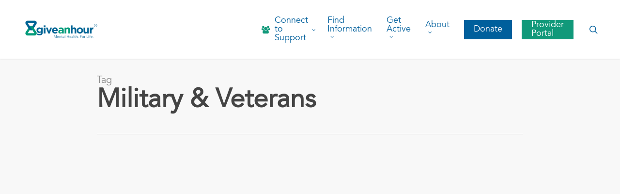

--- FILE ---
content_type: text/html; charset=UTF-8
request_url: https://giveanhour.org/tag/military-veterans/page/3/
body_size: 31174
content:
<!doctype html>
<html lang="en-US" class="no-js">
<head><meta charset="UTF-8"><script>if(navigator.userAgent.match(/MSIE|Internet Explorer/i)||navigator.userAgent.match(/Trident\/7\..*?rv:11/i)){var href=document.location.href;if(!href.match(/[?&]nowprocket/)){if(href.indexOf("?")==-1){if(href.indexOf("#")==-1){document.location.href=href+"?nowprocket=1"}else{document.location.href=href.replace("#","?nowprocket=1#")}}else{if(href.indexOf("#")==-1){document.location.href=href+"&nowprocket=1"}else{document.location.href=href.replace("#","&nowprocket=1#")}}}}</script><script>(()=>{class RocketLazyLoadScripts{constructor(){this.v="1.2.6",this.triggerEvents=["keydown","mousedown","mousemove","touchmove","touchstart","touchend","wheel"],this.userEventHandler=this.t.bind(this),this.touchStartHandler=this.i.bind(this),this.touchMoveHandler=this.o.bind(this),this.touchEndHandler=this.h.bind(this),this.clickHandler=this.u.bind(this),this.interceptedClicks=[],this.interceptedClickListeners=[],this.l(this),window.addEventListener("pageshow",(t=>{this.persisted=t.persisted,this.everythingLoaded&&this.m()})),this.CSPIssue=sessionStorage.getItem("rocketCSPIssue"),document.addEventListener("securitypolicyviolation",(t=>{this.CSPIssue||"script-src-elem"!==t.violatedDirective||"data"!==t.blockedURI||(this.CSPIssue=!0,sessionStorage.setItem("rocketCSPIssue",!0))})),document.addEventListener("DOMContentLoaded",(()=>{this.k()})),this.delayedScripts={normal:[],async:[],defer:[]},this.trash=[],this.allJQueries=[]}p(t){document.hidden?t.t():(this.triggerEvents.forEach((e=>window.addEventListener(e,t.userEventHandler,{passive:!0}))),window.addEventListener("touchstart",t.touchStartHandler,{passive:!0}),window.addEventListener("mousedown",t.touchStartHandler),document.addEventListener("visibilitychange",t.userEventHandler))}_(){this.triggerEvents.forEach((t=>window.removeEventListener(t,this.userEventHandler,{passive:!0}))),document.removeEventListener("visibilitychange",this.userEventHandler)}i(t){"HTML"!==t.target.tagName&&(window.addEventListener("touchend",this.touchEndHandler),window.addEventListener("mouseup",this.touchEndHandler),window.addEventListener("touchmove",this.touchMoveHandler,{passive:!0}),window.addEventListener("mousemove",this.touchMoveHandler),t.target.addEventListener("click",this.clickHandler),this.L(t.target,!0),this.S(t.target,"onclick","rocket-onclick"),this.C())}o(t){window.removeEventListener("touchend",this.touchEndHandler),window.removeEventListener("mouseup",this.touchEndHandler),window.removeEventListener("touchmove",this.touchMoveHandler,{passive:!0}),window.removeEventListener("mousemove",this.touchMoveHandler),t.target.removeEventListener("click",this.clickHandler),this.L(t.target,!1),this.S(t.target,"rocket-onclick","onclick"),this.M()}h(){window.removeEventListener("touchend",this.touchEndHandler),window.removeEventListener("mouseup",this.touchEndHandler),window.removeEventListener("touchmove",this.touchMoveHandler,{passive:!0}),window.removeEventListener("mousemove",this.touchMoveHandler)}u(t){t.target.removeEventListener("click",this.clickHandler),this.L(t.target,!1),this.S(t.target,"rocket-onclick","onclick"),this.interceptedClicks.push(t),t.preventDefault(),t.stopPropagation(),t.stopImmediatePropagation(),this.M()}O(){window.removeEventListener("touchstart",this.touchStartHandler,{passive:!0}),window.removeEventListener("mousedown",this.touchStartHandler),this.interceptedClicks.forEach((t=>{t.target.dispatchEvent(new MouseEvent("click",{view:t.view,bubbles:!0,cancelable:!0}))}))}l(t){EventTarget.prototype.addEventListenerWPRocketBase=EventTarget.prototype.addEventListener,EventTarget.prototype.addEventListener=function(e,i,o){"click"!==e||t.windowLoaded||i===t.clickHandler||t.interceptedClickListeners.push({target:this,func:i,options:o}),(this||window).addEventListenerWPRocketBase(e,i,o)}}L(t,e){this.interceptedClickListeners.forEach((i=>{i.target===t&&(e?t.removeEventListener("click",i.func,i.options):t.addEventListener("click",i.func,i.options))})),t.parentNode!==document.documentElement&&this.L(t.parentNode,e)}D(){return new Promise((t=>{this.P?this.M=t:t()}))}C(){this.P=!0}M(){this.P=!1}S(t,e,i){t.hasAttribute&&t.hasAttribute(e)&&(event.target.setAttribute(i,event.target.getAttribute(e)),event.target.removeAttribute(e))}t(){this._(this),"loading"===document.readyState?document.addEventListener("DOMContentLoaded",this.R.bind(this)):this.R()}k(){let t=[];document.querySelectorAll("script[type=rocketlazyloadscript][data-rocket-src]").forEach((e=>{let i=e.getAttribute("data-rocket-src");if(i&&!i.startsWith("data:")){0===i.indexOf("//")&&(i=location.protocol+i);try{const o=new URL(i).origin;o!==location.origin&&t.push({src:o,crossOrigin:e.crossOrigin||"module"===e.getAttribute("data-rocket-type")})}catch(t){}}})),t=[...new Map(t.map((t=>[JSON.stringify(t),t]))).values()],this.T(t,"preconnect")}async R(){this.lastBreath=Date.now(),this.j(this),this.F(this),this.I(),this.W(),this.q(),await this.A(this.delayedScripts.normal),await this.A(this.delayedScripts.defer),await this.A(this.delayedScripts.async);try{await this.U(),await this.H(this),await this.J()}catch(t){console.error(t)}window.dispatchEvent(new Event("rocket-allScriptsLoaded")),this.everythingLoaded=!0,this.D().then((()=>{this.O()})),this.N()}W(){document.querySelectorAll("script[type=rocketlazyloadscript]").forEach((t=>{t.hasAttribute("data-rocket-src")?t.hasAttribute("async")&&!1!==t.async?this.delayedScripts.async.push(t):t.hasAttribute("defer")&&!1!==t.defer||"module"===t.getAttribute("data-rocket-type")?this.delayedScripts.defer.push(t):this.delayedScripts.normal.push(t):this.delayedScripts.normal.push(t)}))}async B(t){if(await this.G(),!0!==t.noModule||!("noModule"in HTMLScriptElement.prototype))return new Promise((e=>{let i;function o(){(i||t).setAttribute("data-rocket-status","executed"),e()}try{if(navigator.userAgent.indexOf("Firefox/")>0||""===navigator.vendor||this.CSPIssue)i=document.createElement("script"),[...t.attributes].forEach((t=>{let e=t.nodeName;"type"!==e&&("data-rocket-type"===e&&(e="type"),"data-rocket-src"===e&&(e="src"),i.setAttribute(e,t.nodeValue))})),t.text&&(i.text=t.text),i.hasAttribute("src")?(i.addEventListener("load",o),i.addEventListener("error",(function(){i.setAttribute("data-rocket-status","failed-network"),e()})),setTimeout((()=>{i.isConnected||e()}),1)):(i.text=t.text,o()),t.parentNode.replaceChild(i,t);else{const i=t.getAttribute("data-rocket-type"),s=t.getAttribute("data-rocket-src");i?(t.type=i,t.removeAttribute("data-rocket-type")):t.removeAttribute("type"),t.addEventListener("load",o),t.addEventListener("error",(i=>{this.CSPIssue&&i.target.src.startsWith("data:")?(console.log("WPRocket: data-uri blocked by CSP -> fallback"),t.removeAttribute("src"),this.B(t).then(e)):(t.setAttribute("data-rocket-status","failed-network"),e())})),s?(t.removeAttribute("data-rocket-src"),t.src=s):t.src="data:text/javascript;base64,"+window.btoa(unescape(encodeURIComponent(t.text)))}}catch(i){t.setAttribute("data-rocket-status","failed-transform"),e()}}));t.setAttribute("data-rocket-status","skipped")}async A(t){const e=t.shift();return e&&e.isConnected?(await this.B(e),this.A(t)):Promise.resolve()}q(){this.T([...this.delayedScripts.normal,...this.delayedScripts.defer,...this.delayedScripts.async],"preload")}T(t,e){var i=document.createDocumentFragment();t.forEach((t=>{const o=t.getAttribute&&t.getAttribute("data-rocket-src")||t.src;if(o&&!o.startsWith("data:")){const s=document.createElement("link");s.href=o,s.rel=e,"preconnect"!==e&&(s.as="script"),t.getAttribute&&"module"===t.getAttribute("data-rocket-type")&&(s.crossOrigin=!0),t.crossOrigin&&(s.crossOrigin=t.crossOrigin),t.integrity&&(s.integrity=t.integrity),i.appendChild(s),this.trash.push(s)}})),document.head.appendChild(i)}j(t){let e={};function i(i,o){return e[o].eventsToRewrite.indexOf(i)>=0&&!t.everythingLoaded?"rocket-"+i:i}function o(t,o){!function(t){e[t]||(e[t]={originalFunctions:{add:t.addEventListener,remove:t.removeEventListener},eventsToRewrite:[]},t.addEventListener=function(){arguments[0]=i(arguments[0],t),e[t].originalFunctions.add.apply(t,arguments)},t.removeEventListener=function(){arguments[0]=i(arguments[0],t),e[t].originalFunctions.remove.apply(t,arguments)})}(t),e[t].eventsToRewrite.push(o)}function s(e,i){let o=e[i];e[i]=null,Object.defineProperty(e,i,{get:()=>o||function(){},set(s){t.everythingLoaded?o=s:e["rocket"+i]=o=s}})}o(document,"DOMContentLoaded"),o(window,"DOMContentLoaded"),o(window,"load"),o(window,"pageshow"),o(document,"readystatechange"),s(document,"onreadystatechange"),s(window,"onload"),s(window,"onpageshow");try{Object.defineProperty(document,"readyState",{get:()=>t.rocketReadyState,set(e){t.rocketReadyState=e},configurable:!0}),document.readyState="loading"}catch(t){console.log("WPRocket DJE readyState conflict, bypassing")}}F(t){let e;function i(e){return t.everythingLoaded?e:e.split(" ").map((t=>"load"===t||0===t.indexOf("load.")?"rocket-jquery-load":t)).join(" ")}function o(o){function s(t){const e=o.fn[t];o.fn[t]=o.fn.init.prototype[t]=function(){return this[0]===window&&("string"==typeof arguments[0]||arguments[0]instanceof String?arguments[0]=i(arguments[0]):"object"==typeof arguments[0]&&Object.keys(arguments[0]).forEach((t=>{const e=arguments[0][t];delete arguments[0][t],arguments[0][i(t)]=e}))),e.apply(this,arguments),this}}o&&o.fn&&!t.allJQueries.includes(o)&&(o.fn.ready=o.fn.init.prototype.ready=function(e){return t.domReadyFired?e.bind(document)(o):document.addEventListener("rocket-DOMContentLoaded",(()=>e.bind(document)(o))),o([])},s("on"),s("one"),t.allJQueries.push(o)),e=o}o(window.jQuery),Object.defineProperty(window,"jQuery",{get:()=>e,set(t){o(t)}})}async H(t){const e=document.querySelector("script[data-webpack]");e&&(await async function(){return new Promise((t=>{e.addEventListener("load",t),e.addEventListener("error",t)}))}(),await t.K(),await t.H(t))}async U(){this.domReadyFired=!0;try{document.readyState="interactive"}catch(t){}await this.G(),document.dispatchEvent(new Event("rocket-readystatechange")),await this.G(),document.rocketonreadystatechange&&document.rocketonreadystatechange(),await this.G(),document.dispatchEvent(new Event("rocket-DOMContentLoaded")),await this.G(),window.dispatchEvent(new Event("rocket-DOMContentLoaded"))}async J(){try{document.readyState="complete"}catch(t){}await this.G(),document.dispatchEvent(new Event("rocket-readystatechange")),await this.G(),document.rocketonreadystatechange&&document.rocketonreadystatechange(),await this.G(),window.dispatchEvent(new Event("rocket-load")),await this.G(),window.rocketonload&&window.rocketonload(),await this.G(),this.allJQueries.forEach((t=>t(window).trigger("rocket-jquery-load"))),await this.G();const t=new Event("rocket-pageshow");t.persisted=this.persisted,window.dispatchEvent(t),await this.G(),window.rocketonpageshow&&window.rocketonpageshow({persisted:this.persisted}),this.windowLoaded=!0}m(){document.onreadystatechange&&document.onreadystatechange(),window.onload&&window.onload(),window.onpageshow&&window.onpageshow({persisted:this.persisted})}I(){const t=new Map;document.write=document.writeln=function(e){const i=document.currentScript;i||console.error("WPRocket unable to document.write this: "+e);const o=document.createRange(),s=i.parentElement;let n=t.get(i);void 0===n&&(n=i.nextSibling,t.set(i,n));const c=document.createDocumentFragment();o.setStart(c,0),c.appendChild(o.createContextualFragment(e)),s.insertBefore(c,n)}}async G(){Date.now()-this.lastBreath>45&&(await this.K(),this.lastBreath=Date.now())}async K(){return document.hidden?new Promise((t=>setTimeout(t))):new Promise((t=>requestAnimationFrame(t)))}N(){this.trash.forEach((t=>t.remove()))}static run(){const t=new RocketLazyLoadScripts;t.p(t)}}RocketLazyLoadScripts.run()})();</script>
	
	<meta name="viewport" content="width=device-width, initial-scale=1, maximum-scale=1, user-scalable=0" /><link rel="shortcut icon" href="https://giveanhour.org/wp-content/uploads/Untitled-design-35.png" />	<meta http-equiv="origin-trial" content="">
	<meta name='robots' content='noindex, follow' />
	<style>img:is([sizes="auto" i], [sizes^="auto," i]) { contain-intrinsic-size: 3000px 1500px }</style>
	
	<!-- This site is optimized with the Yoast SEO plugin v24.1 - https://yoast.com/wordpress/plugins/seo/ -->
	<title>Military &amp; Veterans Archives - Page 3 of 10 - Give an Hour</title><link rel="preload" data-rocket-preload as="style" href="https://fonts.googleapis.com/css?family=Lato%3A100%2C%20100italic%2C%20300%2C%20300italic%2C%20regular%2C%20italic%2C%20700%2C%20700italic%2C%20900%2C%20900italic%2C%20%7CLato%3A900italic%2C%20900italic%2C%20900italic%2C%20900italic%2C%20900italic%2C%20900italic%2C%20900italic%2C%20900italic%2C%20900italic%2C%20900italic%2C%20%7COpen%20Sans%3A300%2C400%2C600%2C700&#038;subset=latin%2Clatin-ext&#038;display=swap" /><link rel="stylesheet" href="https://fonts.googleapis.com/css?family=Lato%3A100%2C%20100italic%2C%20300%2C%20300italic%2C%20regular%2C%20italic%2C%20700%2C%20700italic%2C%20900%2C%20900italic%2C%20%7CLato%3A900italic%2C%20900italic%2C%20900italic%2C%20900italic%2C%20900italic%2C%20900italic%2C%20900italic%2C%20900italic%2C%20900italic%2C%20900italic%2C%20%7COpen%20Sans%3A300%2C400%2C600%2C700&#038;subset=latin%2Clatin-ext&#038;display=swap" media="print" onload="this.media='all'" /><noscript><link rel="stylesheet" href="https://fonts.googleapis.com/css?family=Lato%3A100%2C%20100italic%2C%20300%2C%20300italic%2C%20regular%2C%20italic%2C%20700%2C%20700italic%2C%20900%2C%20900italic%2C%20%7CLato%3A900italic%2C%20900italic%2C%20900italic%2C%20900italic%2C%20900italic%2C%20900italic%2C%20900italic%2C%20900italic%2C%20900italic%2C%20900italic%2C%20%7COpen%20Sans%3A300%2C400%2C600%2C700&#038;subset=latin%2Clatin-ext&#038;display=swap" /></noscript><link rel="preload" data-rocket-preload as="style" href="https://fonts.googleapis.com/css2?family=Nunito%3Awght%40300%3B400%3B500%3B600%3B700%3B800&#038;ver=6.8.3&#038;display=swap" /><link rel="stylesheet" href="https://fonts.googleapis.com/css2?family=Nunito%3Awght%40300%3B400%3B500%3B600%3B700%3B800&#038;ver=6.8.3&#038;display=swap" media="print" onload="this.media='all'" /><noscript><link rel="stylesheet" href="https://fonts.googleapis.com/css2?family=Nunito%3Awght%40300%3B400%3B500%3B600%3B700%3B800&#038;ver=6.8.3&#038;display=swap" /></noscript>
	<meta property="og:locale" content="en_US" />
	<meta property="og:type" content="article" />
	<meta property="og:title" content="Military &amp; Veterans Archives - Page 3 of 10 - Give an Hour" />
	<meta property="og:url" content="https://giveanhour.org/tag/military-veterans/" />
	<meta property="og:site_name" content="Give an Hour" />
	<meta property="og:image" content="https://giveanhour.org/wp-content/uploads/GiveanHour_Primary-Logo_w-Tag_SocialPreview.png" />
	<meta property="og:image:width" content="1200" />
	<meta property="og:image:height" content="630" />
	<meta property="og:image:type" content="image/png" />
	<meta name="twitter:card" content="summary_large_image" />
	<meta name="twitter:site" content="@GiveAnHour" />
	<script type="application/ld+json" class="yoast-schema-graph">{"@context":"https://schema.org","@graph":[{"@type":"CollectionPage","@id":"https://giveanhour.org/tag/military-veterans/","url":"https://giveanhour.org/tag/military-veterans/page/3/","name":"Military &amp; Veterans Archives - Page 3 of 10 - Give an Hour","isPartOf":{"@id":"https://giveanhour.org/#website"},"primaryImageOfPage":{"@id":"https://giveanhour.org/tag/military-veterans/page/3/#primaryimage"},"image":{"@id":"https://giveanhour.org/tag/military-veterans/page/3/#primaryimage"},"thumbnailUrl":"https://giveanhour.org/wp-content/uploads/Nick-OKelly-Feature-Blog.png","breadcrumb":{"@id":"https://giveanhour.org/tag/military-veterans/page/3/#breadcrumb"},"inLanguage":"en-US"},{"@type":"ImageObject","inLanguage":"en-US","@id":"https://giveanhour.org/tag/military-veterans/page/3/#primaryimage","url":"https://giveanhour.org/wp-content/uploads/Nick-OKelly-Feature-Blog.png","contentUrl":"https://giveanhour.org/wp-content/uploads/Nick-OKelly-Feature-Blog.png","width":1200,"height":900},{"@type":"BreadcrumbList","@id":"https://giveanhour.org/tag/military-veterans/page/3/#breadcrumb","itemListElement":[{"@type":"ListItem","position":1,"name":"Home","item":"https://giveanhour.org/"},{"@type":"ListItem","position":2,"name":"Military &amp; Veterans"}]},{"@type":"WebSite","@id":"https://giveanhour.org/#website","url":"https://giveanhour.org/","name":"Give an Hour","description":"Mental Health. For Life.","publisher":{"@id":"https://giveanhour.org/#organization"},"potentialAction":[{"@type":"SearchAction","target":{"@type":"EntryPoint","urlTemplate":"https://giveanhour.org/?s={search_term_string}"},"query-input":{"@type":"PropertyValueSpecification","valueRequired":true,"valueName":"search_term_string"}}],"inLanguage":"en-US"},{"@type":"Organization","@id":"https://giveanhour.org/#organization","name":"Give an Hour","url":"https://giveanhour.org/","logo":{"@type":"ImageObject","inLanguage":"en-US","@id":"https://giveanhour.org/#/schema/logo/image/","url":"https://giveanhour.org/wp-content/uploads/GiveanHour_Primary-Logo_w-Tag_SocialPreview.png","contentUrl":"https://giveanhour.org/wp-content/uploads/GiveanHour_Primary-Logo_w-Tag_SocialPreview.png","width":1200,"height":630,"caption":"Give an Hour"},"image":{"@id":"https://giveanhour.org/#/schema/logo/image/"},"sameAs":["https://www.facebook.com/GiveanHour/","https://x.com/GiveAnHour","https://www.instagram.com/giveanhour","https://www.linkedin.com/company/410103/","https://www.pinterest.com/giveanhour","https://www.youtube.com/channel/UCLBD2kmYsjzCw-LEeNhAbGQ"]}]}</script>
	<!-- / Yoast SEO plugin. -->


<link rel='dns-prefetch' href='//www.googletagmanager.com' />
<link rel='dns-prefetch' href='//stats.wp.com' />
<link rel='dns-prefetch' href='//fonts.googleapis.com' />
<link href='https://fonts.gstatic.com' crossorigin rel='preconnect' />
<link rel="alternate" type="application/rss+xml" title="Give an Hour &raquo; Feed" href="https://giveanhour.org/feed/" />
<link rel="alternate" type="application/rss+xml" title="Give an Hour &raquo; Comments Feed" href="https://giveanhour.org/comments/feed/" />
<link rel="alternate" type="application/rss+xml" title="Give an Hour &raquo; Military &amp; Veterans Tag Feed" href="https://giveanhour.org/tag/military-veterans/feed/" />
		<style id="content-control-block-styles">
			@media (max-width: 640px) {
	.cc-hide-on-mobile {
		display: none !important;
	}
}
@media (min-width: 641px) and (max-width: 920px) {
	.cc-hide-on-tablet {
		display: none !important;
	}
}
@media (min-width: 921px) and (max-width: 1440px) {
	.cc-hide-on-desktop {
		display: none !important;
	}
}		</style>
		<link rel='stylesheet' id='mec-select2-style-css' href='https://giveanhour.org/wp-content/plugins/modern-events-calendar-lite/assets/packages/select2/select2.min.css?ver=7.18.0' type='text/css' media='all' />
<link rel='stylesheet' id='mec-font-icons-css' href='https://giveanhour.org/wp-content/plugins/modern-events-calendar-lite/assets/css/iconfonts.css?ver=7.18.0' type='text/css' media='all' />
<link rel='stylesheet' id='mec-frontend-style-css' href='https://giveanhour.org/wp-content/plugins/modern-events-calendar-lite/assets/css/frontend.min.css?ver=7.18.0' type='text/css' media='all' />
<link rel='stylesheet' id='mec-tooltip-style-css' href='https://giveanhour.org/wp-content/plugins/modern-events-calendar-lite/assets/packages/tooltip/tooltip.css?ver=7.18.0' type='text/css' media='all' />
<link rel='stylesheet' id='mec-tooltip-shadow-style-css' href='https://giveanhour.org/wp-content/plugins/modern-events-calendar-lite/assets/packages/tooltip/tooltipster-sideTip-shadow.min.css?ver=7.18.0' type='text/css' media='all' />
<link rel='stylesheet' id='featherlight-css' href='https://giveanhour.org/wp-content/plugins/modern-events-calendar-lite/assets/packages/featherlight/featherlight.css?ver=7.18.0' type='text/css' media='all' />

<link rel='stylesheet' id='mec-lity-style-css' href='https://giveanhour.org/wp-content/plugins/modern-events-calendar-lite/assets/packages/lity/lity.min.css?ver=7.18.0' type='text/css' media='all' />
<link rel='stylesheet' id='mec-general-calendar-style-css' href='https://giveanhour.org/wp-content/plugins/modern-events-calendar-lite/assets/css/mec-general-calendar.css?ver=7.18.0' type='text/css' media='all' />
<link rel='stylesheet' id='jquery.prettyphoto-css' href='https://giveanhour.org/wp-content/plugins/wp-video-lightbox/css/prettyPhoto.css?ver=6.8.3' type='text/css' media='all' />
<link rel='stylesheet' id='video-lightbox-css' href='https://giveanhour.org/wp-content/plugins/wp-video-lightbox/wp-video-lightbox.css?ver=6.8.3' type='text/css' media='all' />
<link rel='stylesheet' id='wp-block-library-css' href='https://giveanhour.org/wp-includes/css/dist/block-library/style.min.css?ver=6.8.3' type='text/css' media='all' />
<style id='classic-theme-styles-inline-css' type='text/css'>
/*! This file is auto-generated */
.wp-block-button__link{color:#fff;background-color:#32373c;border-radius:9999px;box-shadow:none;text-decoration:none;padding:calc(.667em + 2px) calc(1.333em + 2px);font-size:1.125em}.wp-block-file__button{background:#32373c;color:#fff;text-decoration:none}
</style>
<link rel='stylesheet' id='wpda_countdown_gutenberg_css-css' href='https://giveanhour.org/wp-content/plugins/wpdevart-countdown-pro/includes/gutenberg/style.css?ver=6.8.3' type='text/css' media='all' />
<style id='pdfemb-pdf-embedder-viewer-style-inline-css' type='text/css'>
.wp-block-pdfemb-pdf-embedder-viewer{max-width:none}

</style>
<link rel='stylesheet' id='mediaelement-css' href='https://giveanhour.org/wp-includes/js/mediaelement/mediaelementplayer-legacy.min.css?ver=4.2.17' type='text/css' media='all' />
<link rel='stylesheet' id='wp-mediaelement-css' href='https://giveanhour.org/wp-includes/js/mediaelement/wp-mediaelement.min.css?ver=6.8.3' type='text/css' media='all' />
<style id='wp-mediaelement-inline-css' type='text/css'>
body .mejs-container .mejs-controls >.mejs-horizontal-volume-slider{height:26px;width:56px;position:relative;display:block;float:left;}.mejs-controls .mejs-horizontal-volume-slider .mejs-horizontal-volume-total{background:rgba(255,255,255,.33)}.mejs-controls .mejs-button button:focus{outline:none}body[data-button-style*="_rounded"] .mejs-button>button,body[data-button-style^="rounded"] .mejs-controls .mejs-pause button,body .mejs-controls .mejs-pause{border-radius:0!important;}video,audio{visibility:hidden}.mejs-controls .mejs-time-rail .mejs-time-loaded{background-color:rgba(255,255,255,0.3)!important}.mejs-video .mejs-controls .mejs-time-rail{padding-top:12px}.mejs-audio .mejs-controls .mejs-time-rail{padding-top:11px}.mejs-video .mejs-controls .mejs-time-rail .mejs-time-current,.mejs-video .mejs-controls .mejs-time-rail span,.mejs-video .mejs-controls .mejs-time-rail a,.mejs-video .mejs-controls .mejs-time-rail .mejs-time-loaded{height:8px}.mejs-audio .mejs-controls .mejs-time-rail .mejs-time-current,.mejs-audio .mejs-controls .mejs-time-rail span,.mejs-audio .mejs-controls .mejs-time-rail a,.mejs-audio .mejs-controls .mejs-time-rail .mejs-time-loaded{height:8px}#ajax-content-wrap .mejs-container{background-color:transparent;background-image:none!important}.wp-video{margin-bottom:20px;}.wp-video,.mejs-container .mejs-poster img{max-width:none!important;width:100%!important}.wp-video-shortcode.mejs-container .mejs-poster img{visibility:hidden;display:block;margin-bottom:0;}.mejs-container-fullscreen .mejs-poster img{height:100%!important}body .mejs-poster{background-size:cover}body .mejs-container .mejs-controls .mejs-time{opacity:0.8;}body .mejs-controls button{transition:opacity 0.15s ease}body .mejs-controls button:hover,.mejs-controls .mejs-fullscreen-button:hover button{opacity:0.8}#ajax-content-wrap .mejs-controls .mejs-time-rail .mejs-time-total{background-color:rgba(255,255,255,0.25)}.mejs-controls .mejs-horizontal-volume-slider .mejs-horizontal-volume-current{background:transparent!important}body .mejs-controls .mejs-button button{font-size:18px;color:#fff;width:auto;position:relative;display:inline-block;}body .mejs-controls .mejs-button:not(.mejs-replay) button{background-image:none}body .mejs-controls .mejs-button.mejs-replay button{width:20px;}body .mejs-controls button:before{text-decoration:inherit;display:inline-block;speak:none}body .mejs-controls .mejs-play button:before{content:"\e052"}body .mejs-controls .mejs-mute button:before{content:"\e098"}body .mejs-controls .mejs-unmute button:before{content:"\e099"}body .mejs-controls .mejs-fullscreen-button button:before{content:"\e110";font-size:17px}body .mejs-controls .mejs-fullscreen-button.mejs-unfullscreen button:before{content:"\e111"}body .mejs-button.mejs-volume-button{margin-left:5px}body .mejs-controls .mejs-pause{top:2px;left:2px;position:relative;}body .mejs-controls .mejs-pause button{border-left:3px solid #fff;border-right:3px solid #fff;width:9px;height:12px;right:3px;top:2px}#ajax-content-wrap .mejs-container.mejs-audio{height:44px!important;background-color:rgba(0,0,0,1)}#ajax-content-wrap .mejs-container.mejs-audio .mejs-playpause-button{margin-left:0;}body .mejs-container.mejs-audio .mejs-controls{height:42px}body .mejs-container:not(.mejs-audio) .mejs-controls:before{background:linear-gradient(rgba(255,255,255,0) -2%,rgba(0,0,0,0) 35%,rgba(0,0,0,0.04) 44%,rgba(0,0,0,0.8) 100%,rgba(0,0,0,0.6) 100%);position:absolute;bottom:0;left:0;width:100%;height:400%;z-index:11;border-radius:4px;content:" "}body .mfp-wrap .mfp-content .mejs-container:not(.mejs-audio) .mejs-controls:before{border-radius:0;}body .mejs-container .mejs-controls >*{z-index:100;position:relative}body .mejs-container .mejs-controls{background:none!important;height:50px}#ajax-content-wrap .mejs-playpause-button{margin-left:20px}#ajax-content-wrap .mejs-fullscreen-button{margin-right:20px}body .mejs-video .mejs-controls .mejs-time-rail .mejs-time-float{color:#fff;border:none;background-color:transparent}body .mejs-controls .mejs-time-rail .mejs-time-float-corner{border-color:transparent transparent}body .mejs-audio .mejs-controls .mejs-time-rail .mejs-time-float{border:none;background-color:#fff;height:15px;box-shadow:0 2px 12px rgba(0,0,0,0.25)}
</style>
<style id='jetpack-sharing-buttons-style-inline-css' type='text/css'>
.jetpack-sharing-buttons__services-list{display:flex;flex-direction:row;flex-wrap:wrap;gap:0;list-style-type:none;margin:5px;padding:0}.jetpack-sharing-buttons__services-list.has-small-icon-size{font-size:12px}.jetpack-sharing-buttons__services-list.has-normal-icon-size{font-size:16px}.jetpack-sharing-buttons__services-list.has-large-icon-size{font-size:24px}.jetpack-sharing-buttons__services-list.has-huge-icon-size{font-size:36px}@media print{.jetpack-sharing-buttons__services-list{display:none!important}}.editor-styles-wrapper .wp-block-jetpack-sharing-buttons{gap:0;padding-inline-start:0}ul.jetpack-sharing-buttons__services-list.has-background{padding:1.25em 2.375em}
</style>
<link rel='stylesheet' id='content-control-block-styles-css' href='https://giveanhour.org/wp-content/plugins/content-control/dist/style-block-editor.css?ver=2.6.5' type='text/css' media='all' />
<style id='global-styles-inline-css' type='text/css'>
:root{--wp--preset--aspect-ratio--square: 1;--wp--preset--aspect-ratio--4-3: 4/3;--wp--preset--aspect-ratio--3-4: 3/4;--wp--preset--aspect-ratio--3-2: 3/2;--wp--preset--aspect-ratio--2-3: 2/3;--wp--preset--aspect-ratio--16-9: 16/9;--wp--preset--aspect-ratio--9-16: 9/16;--wp--preset--color--black: #000000;--wp--preset--color--cyan-bluish-gray: #abb8c3;--wp--preset--color--white: #ffffff;--wp--preset--color--pale-pink: #f78da7;--wp--preset--color--vivid-red: #cf2e2e;--wp--preset--color--luminous-vivid-orange: #ff6900;--wp--preset--color--luminous-vivid-amber: #fcb900;--wp--preset--color--light-green-cyan: #7bdcb5;--wp--preset--color--vivid-green-cyan: #00d084;--wp--preset--color--pale-cyan-blue: #8ed1fc;--wp--preset--color--vivid-cyan-blue: #0693e3;--wp--preset--color--vivid-purple: #9b51e0;--wp--preset--gradient--vivid-cyan-blue-to-vivid-purple: linear-gradient(135deg,rgba(6,147,227,1) 0%,rgb(155,81,224) 100%);--wp--preset--gradient--light-green-cyan-to-vivid-green-cyan: linear-gradient(135deg,rgb(122,220,180) 0%,rgb(0,208,130) 100%);--wp--preset--gradient--luminous-vivid-amber-to-luminous-vivid-orange: linear-gradient(135deg,rgba(252,185,0,1) 0%,rgba(255,105,0,1) 100%);--wp--preset--gradient--luminous-vivid-orange-to-vivid-red: linear-gradient(135deg,rgba(255,105,0,1) 0%,rgb(207,46,46) 100%);--wp--preset--gradient--very-light-gray-to-cyan-bluish-gray: linear-gradient(135deg,rgb(238,238,238) 0%,rgb(169,184,195) 100%);--wp--preset--gradient--cool-to-warm-spectrum: linear-gradient(135deg,rgb(74,234,220) 0%,rgb(151,120,209) 20%,rgb(207,42,186) 40%,rgb(238,44,130) 60%,rgb(251,105,98) 80%,rgb(254,248,76) 100%);--wp--preset--gradient--blush-light-purple: linear-gradient(135deg,rgb(255,206,236) 0%,rgb(152,150,240) 100%);--wp--preset--gradient--blush-bordeaux: linear-gradient(135deg,rgb(254,205,165) 0%,rgb(254,45,45) 50%,rgb(107,0,62) 100%);--wp--preset--gradient--luminous-dusk: linear-gradient(135deg,rgb(255,203,112) 0%,rgb(199,81,192) 50%,rgb(65,88,208) 100%);--wp--preset--gradient--pale-ocean: linear-gradient(135deg,rgb(255,245,203) 0%,rgb(182,227,212) 50%,rgb(51,167,181) 100%);--wp--preset--gradient--electric-grass: linear-gradient(135deg,rgb(202,248,128) 0%,rgb(113,206,126) 100%);--wp--preset--gradient--midnight: linear-gradient(135deg,rgb(2,3,129) 0%,rgb(40,116,252) 100%);--wp--preset--font-size--small: 13px;--wp--preset--font-size--medium: 20px;--wp--preset--font-size--large: 36px;--wp--preset--font-size--x-large: 42px;--wp--preset--spacing--20: 0.44rem;--wp--preset--spacing--30: 0.67rem;--wp--preset--spacing--40: 1rem;--wp--preset--spacing--50: 1.5rem;--wp--preset--spacing--60: 2.25rem;--wp--preset--spacing--70: 3.38rem;--wp--preset--spacing--80: 5.06rem;--wp--preset--shadow--natural: 6px 6px 9px rgba(0, 0, 0, 0.2);--wp--preset--shadow--deep: 12px 12px 50px rgba(0, 0, 0, 0.4);--wp--preset--shadow--sharp: 6px 6px 0px rgba(0, 0, 0, 0.2);--wp--preset--shadow--outlined: 6px 6px 0px -3px rgba(255, 255, 255, 1), 6px 6px rgba(0, 0, 0, 1);--wp--preset--shadow--crisp: 6px 6px 0px rgba(0, 0, 0, 1);}:where(.is-layout-flex){gap: 0.5em;}:where(.is-layout-grid){gap: 0.5em;}body .is-layout-flex{display: flex;}.is-layout-flex{flex-wrap: wrap;align-items: center;}.is-layout-flex > :is(*, div){margin: 0;}body .is-layout-grid{display: grid;}.is-layout-grid > :is(*, div){margin: 0;}:where(.wp-block-columns.is-layout-flex){gap: 2em;}:where(.wp-block-columns.is-layout-grid){gap: 2em;}:where(.wp-block-post-template.is-layout-flex){gap: 1.25em;}:where(.wp-block-post-template.is-layout-grid){gap: 1.25em;}.has-black-color{color: var(--wp--preset--color--black) !important;}.has-cyan-bluish-gray-color{color: var(--wp--preset--color--cyan-bluish-gray) !important;}.has-white-color{color: var(--wp--preset--color--white) !important;}.has-pale-pink-color{color: var(--wp--preset--color--pale-pink) !important;}.has-vivid-red-color{color: var(--wp--preset--color--vivid-red) !important;}.has-luminous-vivid-orange-color{color: var(--wp--preset--color--luminous-vivid-orange) !important;}.has-luminous-vivid-amber-color{color: var(--wp--preset--color--luminous-vivid-amber) !important;}.has-light-green-cyan-color{color: var(--wp--preset--color--light-green-cyan) !important;}.has-vivid-green-cyan-color{color: var(--wp--preset--color--vivid-green-cyan) !important;}.has-pale-cyan-blue-color{color: var(--wp--preset--color--pale-cyan-blue) !important;}.has-vivid-cyan-blue-color{color: var(--wp--preset--color--vivid-cyan-blue) !important;}.has-vivid-purple-color{color: var(--wp--preset--color--vivid-purple) !important;}.has-black-background-color{background-color: var(--wp--preset--color--black) !important;}.has-cyan-bluish-gray-background-color{background-color: var(--wp--preset--color--cyan-bluish-gray) !important;}.has-white-background-color{background-color: var(--wp--preset--color--white) !important;}.has-pale-pink-background-color{background-color: var(--wp--preset--color--pale-pink) !important;}.has-vivid-red-background-color{background-color: var(--wp--preset--color--vivid-red) !important;}.has-luminous-vivid-orange-background-color{background-color: var(--wp--preset--color--luminous-vivid-orange) !important;}.has-luminous-vivid-amber-background-color{background-color: var(--wp--preset--color--luminous-vivid-amber) !important;}.has-light-green-cyan-background-color{background-color: var(--wp--preset--color--light-green-cyan) !important;}.has-vivid-green-cyan-background-color{background-color: var(--wp--preset--color--vivid-green-cyan) !important;}.has-pale-cyan-blue-background-color{background-color: var(--wp--preset--color--pale-cyan-blue) !important;}.has-vivid-cyan-blue-background-color{background-color: var(--wp--preset--color--vivid-cyan-blue) !important;}.has-vivid-purple-background-color{background-color: var(--wp--preset--color--vivid-purple) !important;}.has-black-border-color{border-color: var(--wp--preset--color--black) !important;}.has-cyan-bluish-gray-border-color{border-color: var(--wp--preset--color--cyan-bluish-gray) !important;}.has-white-border-color{border-color: var(--wp--preset--color--white) !important;}.has-pale-pink-border-color{border-color: var(--wp--preset--color--pale-pink) !important;}.has-vivid-red-border-color{border-color: var(--wp--preset--color--vivid-red) !important;}.has-luminous-vivid-orange-border-color{border-color: var(--wp--preset--color--luminous-vivid-orange) !important;}.has-luminous-vivid-amber-border-color{border-color: var(--wp--preset--color--luminous-vivid-amber) !important;}.has-light-green-cyan-border-color{border-color: var(--wp--preset--color--light-green-cyan) !important;}.has-vivid-green-cyan-border-color{border-color: var(--wp--preset--color--vivid-green-cyan) !important;}.has-pale-cyan-blue-border-color{border-color: var(--wp--preset--color--pale-cyan-blue) !important;}.has-vivid-cyan-blue-border-color{border-color: var(--wp--preset--color--vivid-cyan-blue) !important;}.has-vivid-purple-border-color{border-color: var(--wp--preset--color--vivid-purple) !important;}.has-vivid-cyan-blue-to-vivid-purple-gradient-background{background: var(--wp--preset--gradient--vivid-cyan-blue-to-vivid-purple) !important;}.has-light-green-cyan-to-vivid-green-cyan-gradient-background{background: var(--wp--preset--gradient--light-green-cyan-to-vivid-green-cyan) !important;}.has-luminous-vivid-amber-to-luminous-vivid-orange-gradient-background{background: var(--wp--preset--gradient--luminous-vivid-amber-to-luminous-vivid-orange) !important;}.has-luminous-vivid-orange-to-vivid-red-gradient-background{background: var(--wp--preset--gradient--luminous-vivid-orange-to-vivid-red) !important;}.has-very-light-gray-to-cyan-bluish-gray-gradient-background{background: var(--wp--preset--gradient--very-light-gray-to-cyan-bluish-gray) !important;}.has-cool-to-warm-spectrum-gradient-background{background: var(--wp--preset--gradient--cool-to-warm-spectrum) !important;}.has-blush-light-purple-gradient-background{background: var(--wp--preset--gradient--blush-light-purple) !important;}.has-blush-bordeaux-gradient-background{background: var(--wp--preset--gradient--blush-bordeaux) !important;}.has-luminous-dusk-gradient-background{background: var(--wp--preset--gradient--luminous-dusk) !important;}.has-pale-ocean-gradient-background{background: var(--wp--preset--gradient--pale-ocean) !important;}.has-electric-grass-gradient-background{background: var(--wp--preset--gradient--electric-grass) !important;}.has-midnight-gradient-background{background: var(--wp--preset--gradient--midnight) !important;}.has-small-font-size{font-size: var(--wp--preset--font-size--small) !important;}.has-medium-font-size{font-size: var(--wp--preset--font-size--medium) !important;}.has-large-font-size{font-size: var(--wp--preset--font-size--large) !important;}.has-x-large-font-size{font-size: var(--wp--preset--font-size--x-large) !important;}
:where(.wp-block-post-template.is-layout-flex){gap: 1.25em;}:where(.wp-block-post-template.is-layout-grid){gap: 1.25em;}
:where(.wp-block-columns.is-layout-flex){gap: 2em;}:where(.wp-block-columns.is-layout-grid){gap: 2em;}
:root :where(.wp-block-pullquote){font-size: 1.5em;line-height: 1.6;}
</style>
<link rel='stylesheet' id='bookshelf-css' href='https://giveanhour.org/wp-content/plugins/display-pdf-viewer-for-wordpress-addon/assets/public/css/bookshelf.css?ver=6.8.3' type='text/css' media='all' />
<link rel='stylesheet' id='dspdfvfw-bootstrap-css' href='https://giveanhour.org/wp-content/plugins/display-pdf-viewer-for-wordpress-addon/assets/public/css/bootstrap.min.css?ver=6.8.3' type='text/css' media='all' />
<link rel='stylesheet' id='fontawesome-css' href='https://giveanhour.org/wp-content/plugins/display-pdf-viewer-for-wordpress-addon/assets/public/css/all.min.css?ver=6.8.3' type='text/css' media='all' />

<link rel='stylesheet' id='gridview-css' href='https://giveanhour.org/wp-content/plugins/display-pdf-viewer-for-wordpress-addon/assets/public/css/gridview.css?ver=6.8.3' type='text/css' media='all' />
<link rel='stylesheet' id='dspdfvfw-modaal-css' href='https://giveanhour.org/wp-content/plugins/display-pdf-viewer-for-wordpress-addon/assets/public/css/modaal.min.css?ver=6.8.3' type='text/css' media='all' />
<link rel='stylesheet' id='salient-social-css' href='https://giveanhour.org/wp-content/plugins/salient-social/css/style.css?ver=1.2.3' type='text/css' media='all' />
<style id='salient-social-inline-css' type='text/css'>

  .sharing-default-minimal .nectar-love.loved,
  body .nectar-social[data-color-override="override"].fixed > a:before, 
  body .nectar-social[data-color-override="override"].fixed .nectar-social-inner a,
  .sharing-default-minimal .nectar-social[data-color-override="override"] .nectar-social-inner a:hover,
  .nectar-social.vertical[data-color-override="override"] .nectar-social-inner a:hover {
    background-color: #005f9c;
  }
  .nectar-social.hover .nectar-love.loved,
  .nectar-social.hover > .nectar-love-button a:hover,
  .nectar-social[data-color-override="override"].hover > div a:hover,
  #single-below-header .nectar-social[data-color-override="override"].hover > div a:hover,
  .nectar-social[data-color-override="override"].hover .share-btn:hover,
  .sharing-default-minimal .nectar-social[data-color-override="override"] .nectar-social-inner a {
    border-color: #005f9c;
  }
  #single-below-header .nectar-social.hover .nectar-love.loved i,
  #single-below-header .nectar-social.hover[data-color-override="override"] a:hover,
  #single-below-header .nectar-social.hover[data-color-override="override"] a:hover i,
  #single-below-header .nectar-social.hover .nectar-love-button a:hover i,
  .nectar-love:hover i,
  .hover .nectar-love:hover .total_loves,
  .nectar-love.loved i,
  .nectar-social.hover .nectar-love.loved .total_loves,
  .nectar-social.hover .share-btn:hover, 
  .nectar-social[data-color-override="override"].hover .nectar-social-inner a:hover,
  .nectar-social[data-color-override="override"].hover > div:hover span,
  .sharing-default-minimal .nectar-social[data-color-override="override"] .nectar-social-inner a:not(:hover) i,
  .sharing-default-minimal .nectar-social[data-color-override="override"] .nectar-social-inner a:not(:hover) {
    color: #005f9c;
  }
</style>
<link rel='stylesheet' id='vlp-public-css' href='https://giveanhour.org/wp-content/plugins/visual-link-preview/dist/public.css?ver=2.2.6' type='text/css' media='all' />
<link rel='stylesheet' id='widgets-on-pages-css' href='https://giveanhour.org/wp-content/plugins/widgets-on-pages/public/css/widgets-on-pages-public.css?ver=1.4.0' type='text/css' media='all' />
<link rel='stylesheet' id='learndash_quiz_front_css-css' href='//giveanhour.org/wp-content/plugins/sfwd-lms/themes/legacy/templates/learndash_quiz_front.min.css?ver=4.17.0' type='text/css' media='all' />
<link rel='stylesheet' id='dashicons-css' href='https://giveanhour.org/wp-includes/css/dashicons.min.css?ver=6.8.3' type='text/css' media='all' />
<link rel='stylesheet' id='learndash-css' href='//giveanhour.org/wp-content/plugins/sfwd-lms/src/assets/dist/css/styles.css?ver=4.17.0' type='text/css' media='all' />
<link rel='stylesheet' id='jquery-dropdown-css-css' href='//giveanhour.org/wp-content/plugins/sfwd-lms/assets/css/jquery.dropdown.min.css?ver=4.17.0' type='text/css' media='all' />
<link rel='stylesheet' id='learndash_lesson_video-css' href='//giveanhour.org/wp-content/plugins/sfwd-lms/themes/legacy/templates/learndash_lesson_video.min.css?ver=4.17.0' type='text/css' media='all' />
<link rel='stylesheet' id='forms-for-campaign-monitor-custom_cm_monitor_css-css' href='https://giveanhour.org/wp-content/plugins/forms-for-campaign-monitor/forms/views/public/css/app.css?ver=1.0.0' type='text/css' media='all' />
<link rel='stylesheet' id='font-awesome-css' href='https://giveanhour.org/wp-content/themes/salient/css/font-awesome-legacy.min.css?ver=4.7.1' type='text/css' media='all' />
<link rel='stylesheet' id='salient-grid-system-css' href='https://giveanhour.org/wp-content/themes/salient/css/build/grid-system.css?ver=16.0.5' type='text/css' media='all' />
<link rel='stylesheet' id='main-styles-css' href='https://giveanhour.org/wp-content/themes/salient/css/build/style.css?ver=16.0.5' type='text/css' media='all' />

<link rel='stylesheet' id='nectar-blog-masonry-core-css' href='https://giveanhour.org/wp-content/themes/salient/css/build/blog/masonry-core.css?ver=16.0.5' type='text/css' media='all' />
<link rel='stylesheet' id='nectar-blog-masonry-classic-enhanced-css' href='https://giveanhour.org/wp-content/themes/salient/css/build/blog/masonry-classic-enhanced.css?ver=16.0.5' type='text/css' media='all' />
<link rel='stylesheet' id='responsive-css' href='https://giveanhour.org/wp-content/themes/salient/css/build/responsive.css?ver=16.0.5' type='text/css' media='all' />
<link rel='stylesheet' id='skin-original-css' href='https://giveanhour.org/wp-content/themes/salient/css/build/skin-original.css?ver=16.0.5' type='text/css' media='all' />
<link rel='stylesheet' id='salient-wp-menu-dynamic-css' href='https://giveanhour.org/wp-content/uploads/salient/menu-dynamic.css?ver=7447' type='text/css' media='all' />
<link rel='stylesheet' id='learndash-front-css' href='//giveanhour.org/wp-content/plugins/sfwd-lms/themes/ld30/assets/css/learndash.min.css?ver=4.17.0' type='text/css' media='all' />
<style id='learndash-front-inline-css' type='text/css'>
		.learndash-wrapper .ld-item-list .ld-item-list-item.ld-is-next,
		.learndash-wrapper .wpProQuiz_content .wpProQuiz_questionListItem label:focus-within {
			border-color: #13609d;
		}

		/*
		.learndash-wrapper a:not(.ld-button):not(#quiz_continue_link):not(.ld-focus-menu-link):not(.btn-blue):not(#quiz_continue_link):not(.ld-js-register-account):not(#ld-focus-mode-course-heading):not(#btn-join):not(.ld-item-name):not(.ld-table-list-item-preview):not(.ld-lesson-item-preview-heading),
		 */

		.learndash-wrapper .ld-breadcrumbs a,
		.learndash-wrapper .ld-lesson-item.ld-is-current-lesson .ld-lesson-item-preview-heading,
		.learndash-wrapper .ld-lesson-item.ld-is-current-lesson .ld-lesson-title,
		.learndash-wrapper .ld-primary-color-hover:hover,
		.learndash-wrapper .ld-primary-color,
		.learndash-wrapper .ld-primary-color-hover:hover,
		.learndash-wrapper .ld-primary-color,
		.learndash-wrapper .ld-tabs .ld-tabs-navigation .ld-tab.ld-active,
		.learndash-wrapper .ld-button.ld-button-transparent,
		.learndash-wrapper .ld-button.ld-button-reverse,
		.learndash-wrapper .ld-icon-certificate,
		.learndash-wrapper .ld-login-modal .ld-login-modal-login .ld-modal-heading,
		#wpProQuiz_user_content a,
		.learndash-wrapper .ld-item-list .ld-item-list-item a.ld-item-name:hover,
		.learndash-wrapper .ld-focus-comments__heading-actions .ld-expand-button,
		.learndash-wrapper .ld-focus-comments__heading a,
		.learndash-wrapper .ld-focus-comments .comment-respond a,
		.learndash-wrapper .ld-focus-comment .ld-comment-reply a.comment-reply-link:hover,
		.learndash-wrapper .ld-expand-button.ld-button-alternate {
			color: #13609d !important;
		}

		.learndash-wrapper .ld-focus-comment.bypostauthor>.ld-comment-wrapper,
		.learndash-wrapper .ld-focus-comment.role-group_leader>.ld-comment-wrapper,
		.learndash-wrapper .ld-focus-comment.role-administrator>.ld-comment-wrapper {
			background-color:rgba(19, 96, 157, 0.03) !important;
		}


		.learndash-wrapper .ld-primary-background,
		.learndash-wrapper .ld-tabs .ld-tabs-navigation .ld-tab.ld-active:after {
			background: #13609d !important;
		}



		.learndash-wrapper .ld-course-navigation .ld-lesson-item.ld-is-current-lesson .ld-status-incomplete,
		.learndash-wrapper .ld-focus-comment.bypostauthor:not(.ptype-sfwd-assignment) >.ld-comment-wrapper>.ld-comment-avatar img,
		.learndash-wrapper .ld-focus-comment.role-group_leader>.ld-comment-wrapper>.ld-comment-avatar img,
		.learndash-wrapper .ld-focus-comment.role-administrator>.ld-comment-wrapper>.ld-comment-avatar img {
			border-color: #13609d !important;
		}



		.learndash-wrapper .ld-loading::before {
			border-top:3px solid #13609d !important;
		}

		.learndash-wrapper .ld-button:hover:not(.learndash-link-previous-incomplete):not(.ld-button-transparent):not(.ld--ignore-inline-css),
		#learndash-tooltips .ld-tooltip:after,
		#learndash-tooltips .ld-tooltip,
		.learndash-wrapper .ld-primary-background,
		.learndash-wrapper .btn-join:not(.ld--ignore-inline-css),
		.learndash-wrapper #btn-join:not(.ld--ignore-inline-css),
		.learndash-wrapper .ld-button:not(.ld-button-reverse):not(.learndash-link-previous-incomplete):not(.ld-button-transparent):not(.ld--ignore-inline-css),
		.learndash-wrapper .ld-expand-button,
		.learndash-wrapper .wpProQuiz_content .wpProQuiz_button:not(.wpProQuiz_button_reShowQuestion):not(.wpProQuiz_button_restartQuiz),
		.learndash-wrapper .wpProQuiz_content .wpProQuiz_button2,
		.learndash-wrapper .ld-focus .ld-focus-sidebar .ld-course-navigation-heading,
		.learndash-wrapper .ld-focus .ld-focus-sidebar .ld-focus-sidebar-trigger,
		.learndash-wrapper .ld-focus-comments .form-submit #submit,
		.learndash-wrapper .ld-login-modal input[type='submit'],
		.learndash-wrapper .ld-login-modal .ld-login-modal-register,
		.learndash-wrapper .wpProQuiz_content .wpProQuiz_certificate a.btn-blue,
		.learndash-wrapper .ld-focus .ld-focus-header .ld-user-menu .ld-user-menu-items a,
		#wpProQuiz_user_content table.wp-list-table thead th,
		#wpProQuiz_overlay_close,
		.learndash-wrapper .ld-expand-button.ld-button-alternate .ld-icon {
			background-color: #13609d !important;
		}

		.learndash-wrapper .ld-focus .ld-focus-header .ld-user-menu .ld-user-menu-items:before {
			border-bottom-color: #13609d !important;
		}

		.learndash-wrapper .ld-button.ld-button-transparent:hover {
			background: transparent !important;
		}

		.learndash-wrapper .ld-focus .ld-focus-header .sfwd-mark-complete .learndash_mark_complete_button,
		.learndash-wrapper .ld-focus .ld-focus-header #sfwd-mark-complete #learndash_mark_complete_button,
		.learndash-wrapper .ld-button.ld-button-transparent,
		.learndash-wrapper .ld-button.ld-button-alternate,
		.learndash-wrapper .ld-expand-button.ld-button-alternate {
			background-color:transparent !important;
		}

		.learndash-wrapper .ld-focus-header .ld-user-menu .ld-user-menu-items a,
		.learndash-wrapper .ld-button.ld-button-reverse:hover,
		.learndash-wrapper .ld-alert-success .ld-alert-icon.ld-icon-certificate,
		.learndash-wrapper .ld-alert-warning .ld-button:not(.learndash-link-previous-incomplete),
		.learndash-wrapper .ld-primary-background.ld-status {
			color:white !important;
		}

		.learndash-wrapper .ld-status.ld-status-unlocked {
			background-color: rgba(19,96,157,0.2) !important;
			color: #13609d !important;
		}

		.learndash-wrapper .wpProQuiz_content .wpProQuiz_addToplist {
			background-color: rgba(19,96,157,0.1) !important;
			border: 1px solid #13609d !important;
		}

		.learndash-wrapper .wpProQuiz_content .wpProQuiz_toplistTable th {
			background: #13609d !important;
		}

		.learndash-wrapper .wpProQuiz_content .wpProQuiz_toplistTrOdd {
			background-color: rgba(19,96,157,0.1) !important;
		}

		.learndash-wrapper .wpProQuiz_content .wpProQuiz_reviewDiv li.wpProQuiz_reviewQuestionTarget {
			background-color: #13609d !important;
		}
		.learndash-wrapper .wpProQuiz_content .wpProQuiz_time_limit .wpProQuiz_progress {
			background-color: #13609d !important;
		}
		
		.learndash-wrapper #quiz_continue_link,
		.learndash-wrapper .ld-secondary-background,
		.learndash-wrapper .learndash_mark_complete_button,
		.learndash-wrapper #learndash_mark_complete_button,
		.learndash-wrapper .ld-status-complete,
		.learndash-wrapper .ld-alert-success .ld-button,
		.learndash-wrapper .ld-alert-success .ld-alert-icon {
			background-color: #408677 !important;
		}

		.learndash-wrapper .wpProQuiz_content a#quiz_continue_link {
			background-color: #408677 !important;
		}

		.learndash-wrapper .course_progress .sending_progress_bar {
			background: #408677 !important;
		}

		.learndash-wrapper .wpProQuiz_content .wpProQuiz_button_reShowQuestion:hover, .learndash-wrapper .wpProQuiz_content .wpProQuiz_button_restartQuiz:hover {
			background-color: #408677 !important;
			opacity: 0.75;
		}

		.learndash-wrapper .ld-secondary-color-hover:hover,
		.learndash-wrapper .ld-secondary-color,
		.learndash-wrapper .ld-focus .ld-focus-header .sfwd-mark-complete .learndash_mark_complete_button,
		.learndash-wrapper .ld-focus .ld-focus-header #sfwd-mark-complete #learndash_mark_complete_button,
		.learndash-wrapper .ld-focus .ld-focus-header .sfwd-mark-complete:after {
			color: #408677 !important;
		}

		.learndash-wrapper .ld-secondary-in-progress-icon {
			border-left-color: #408677 !important;
			border-top-color: #408677 !important;
		}

		.learndash-wrapper .ld-alert-success {
			border-color: #408677;
			background-color: transparent !important;
			color: #408677;
		}

		.learndash-wrapper .wpProQuiz_content .wpProQuiz_reviewQuestion li.wpProQuiz_reviewQuestionSolved,
		.learndash-wrapper .wpProQuiz_content .wpProQuiz_box li.wpProQuiz_reviewQuestionSolved {
			background-color: #408677 !important;
		}

		.learndash-wrapper .wpProQuiz_content  .wpProQuiz_reviewLegend span.wpProQuiz_reviewColor_Answer {
			background-color: #408677 !important;
		}

		
</style>
<link rel='stylesheet' id='dynamic-css-css' href='https://giveanhour.org/wp-content/themes/salient/css/salient-dynamic-styles.css?ver=97299' type='text/css' media='all' />
<style id='dynamic-css-inline-css' type='text/css'>
body[data-bg-header="true"].category .container-wrap,body[data-bg-header="true"].author .container-wrap,body[data-bg-header="true"].date .container-wrap,body[data-bg-header="true"].blog .container-wrap{padding-top:var(--container-padding)!important}.archive.author .row .col.section-title span,.archive.category .row .col.section-title span,.archive.tag .row .col.section-title span,.archive.date .row .col.section-title span{padding-left:0}body.author #page-header-wrap #page-header-bg,body.category #page-header-wrap #page-header-bg,body.tag #page-header-wrap #page-header-bg,body.date #page-header-wrap #page-header-bg{height:auto;padding-top:8%;padding-bottom:8%;}.archive #page-header-wrap{height:auto;}.archive.category .row .col.section-title p,.archive.tag .row .col.section-title p{margin-top:10px;}body[data-bg-header="true"].archive .container-wrap.meta_overlaid_blog,body[data-bg-header="true"].category .container-wrap.meta_overlaid_blog,body[data-bg-header="true"].author .container-wrap.meta_overlaid_blog,body[data-bg-header="true"].date .container-wrap.meta_overlaid_blog{padding-top:0!important;}#page-header-bg[data-alignment="center"] .span_6 p{margin:0 auto;}body.archive #page-header-bg:not(.fullscreen-header) .span_6{position:relative;-webkit-transform:none;transform:none;top:0;}.blog-archive-header .nectar-author-gravatar img{width:125px;border-radius:100px;}.blog-archive-header .container .span_12 p{font-size:min(max(calc(1.3vw),16px),20px);line-height:1.5;margin-top:.5em;}body .page-header-no-bg.color-bg{padding:5% 0;}@media only screen and (max-width:1000px){body .page-header-no-bg.color-bg{padding:7% 0;}}@media only screen and (max-width:690px){body .page-header-no-bg.color-bg{padding:9% 0;}.blog-archive-header .nectar-author-gravatar img{width:75px;}}.blog-archive-header.color-bg .col.section-title{border-bottom:0;padding:0;}.blog-archive-header.color-bg *{color:inherit!important;}.nectar-archive-tax-count{position:relative;padding:.5em;transform:translateX(0.25em) translateY(-0.75em);font-size:clamp(14px,0.3em,20px);display:inline-block;vertical-align:super;}.nectar-archive-tax-count:before{content:"";display:block;padding-bottom:100%;width:100%;position:absolute;top:50%;left:50%;transform:translate(-50%,-50%);border-radius:100px;background-color:currentColor;opacity:0.1;}@media only screen and (min-width:1000px){body #ajax-content-wrap.no-scroll{min-height:calc(100vh - 121px);height:calc(100vh - 121px)!important;}}@media only screen and (min-width:1000px){#page-header-wrap.fullscreen-header,#page-header-wrap.fullscreen-header #page-header-bg,html:not(.nectar-box-roll-loaded) .nectar-box-roll > #page-header-bg.fullscreen-header,.nectar_fullscreen_zoom_recent_projects,#nectar_fullscreen_rows:not(.afterLoaded) > div{height:calc(100vh - 120px);}.wpb_row.vc_row-o-full-height.top-level,.wpb_row.vc_row-o-full-height.top-level > .col.span_12{min-height:calc(100vh - 120px);}html:not(.nectar-box-roll-loaded) .nectar-box-roll > #page-header-bg.fullscreen-header{top:121px;}.nectar-slider-wrap[data-fullscreen="true"]:not(.loaded),.nectar-slider-wrap[data-fullscreen="true"]:not(.loaded) .swiper-container{height:calc(100vh - 119px)!important;}.admin-bar .nectar-slider-wrap[data-fullscreen="true"]:not(.loaded),.admin-bar .nectar-slider-wrap[data-fullscreen="true"]:not(.loaded) .swiper-container{height:calc(100vh - 119px - 32px)!important;}}.admin-bar[class*="page-template-template-no-header"] .wpb_row.vc_row-o-full-height.top-level,.admin-bar[class*="page-template-template-no-header"] .wpb_row.vc_row-o-full-height.top-level > .col.span_12{min-height:calc(100vh - 32px);}body[class*="page-template-template-no-header"] .wpb_row.vc_row-o-full-height.top-level,body[class*="page-template-template-no-header"] .wpb_row.vc_row-o-full-height.top-level > .col.span_12{min-height:100vh;}@media only screen and (max-width:999px){.using-mobile-browser #nectar_fullscreen_rows:not(.afterLoaded):not([data-mobile-disable="on"]) > div{height:calc(100vh - 100px);}.using-mobile-browser .wpb_row.vc_row-o-full-height.top-level,.using-mobile-browser .wpb_row.vc_row-o-full-height.top-level > .col.span_12,[data-permanent-transparent="1"].using-mobile-browser .wpb_row.vc_row-o-full-height.top-level,[data-permanent-transparent="1"].using-mobile-browser .wpb_row.vc_row-o-full-height.top-level > .col.span_12{min-height:calc(100vh - 100px);}html:not(.nectar-box-roll-loaded) .nectar-box-roll > #page-header-bg.fullscreen-header,.nectar_fullscreen_zoom_recent_projects,.nectar-slider-wrap[data-fullscreen="true"]:not(.loaded),.nectar-slider-wrap[data-fullscreen="true"]:not(.loaded) .swiper-container,#nectar_fullscreen_rows:not(.afterLoaded):not([data-mobile-disable="on"]) > div{height:calc(100vh - 47px);}.wpb_row.vc_row-o-full-height.top-level,.wpb_row.vc_row-o-full-height.top-level > .col.span_12{min-height:calc(100vh - 47px);}body[data-transparent-header="false"] #ajax-content-wrap.no-scroll{min-height:calc(100vh - 47px);height:calc(100vh - 47px);}}.screen-reader-text,.nectar-skip-to-content:not(:focus){border:0;clip:rect(1px,1px,1px,1px);clip-path:inset(50%);height:1px;margin:-1px;overflow:hidden;padding:0;position:absolute!important;width:1px;word-wrap:normal!important;}.row .col img:not([srcset]){width:auto;}.row .col img.img-with-animation.nectar-lazy:not([srcset]){width:100%;}
/* MY WEB FONT ADD */
/**
 * @license
 * MyFonts Webfont Build ID 3344163, 2017-02-13T19:07:15-0500
 * 
 * The fonts listed in this notice are subject to the End User License
 * Agreement(s) entered into by the website owner. All other parties are 
 * explicitly restricted from using the Licensed Webfonts(s).
 * 
 * You may obtain a valid license at the URLs below.
 * 
 * Webfont: AvenirLTStd-Book by Linotype
 * URL: https://www.myfonts.com/fonts/linotype/avenir/45-book/
 * Copyright: Copyright &#x00A9; 1989, 1995, 2002 Adobe Systems Incorporated.  All Rights Reserved. &#x00A9; 1981, 1995, 2002 Heidelberger Druckmaschinen AG. All rights reserved.
 * 
 * Webfont: AvenirLTStd-MediumOblique by Linotype
 * URL: https://www.myfonts.com/fonts/linotype/avenir/65-mediumoblique/
 * Copyright: Copyright &#x00A9; 1981 - 2006 Linotype GmbH, www.linotype.com. All rights reserved. Copyright &#x00A9; 1989 - 2002 Adobe Systems Incorporated.  All Rights Reserved.
 * 
 * Webfont: AvenirLTStd-BookOblique by Linotype
 * URL: https://www.myfonts.com/fonts/linotype/avenir/45-book-oblique/
 * Copyright: Copyright &#x00A9; 1989, 1995, 2002 Adobe Systems Incorporated.  All Rights Reserved. &#x00A9; 1981, 1995, 2002 Heidelberger Druckmaschinen AG. All rights reserved.
 * 
 * Webfont: AvenirLTStd-Medium by Linotype
 * URL: https://www.myfonts.com/fonts/linotype/avenir/65-medium/
 * Copyright: Copyright &#x00A9; 1981 - 2006 Linotype GmbH, www.linotype.com. All rights reserved. Copyright &#x00A9; 1989 - 2002 Adobe Systems Incorporated.  All Rights Reserved.
 * 
 * Webfont: AvenirLTStd-BlackOblique by Linotype
 * URL: https://www.myfonts.com/fonts/linotype/avenir/95-black-oblique/
 * Copyright: Copyright &#x00A9; 1989, 1995, 2002 Adobe Systems Incorporated.  All Rights Reserved. &#x00A9; 1981, 1995, 2002 Heidelberger Druckmaschinen AG. All rights reserved.
 * 
 * Webfont: AvenirLTStd-Black by Linotype
 * URL: https://www.myfonts.com/fonts/linotype/avenir/95-black/
 * Copyright: Copyright &#x00A9; 1989, 1995, 2002 Adobe Systems Incorporated.  All Rights Reserved. &#x00A9; 1981, 1995, 2002 Heidelberger Druckmaschinen AG. All rights reserved.
 * 
 * 
 * License: https://www.myfonts.com/viewlicense?type=web&buildid=3344163
 * Licensed pageviews: 2,500,000
 * 
 * Â© 2017 MyFonts Inc
*/


/* @import must be at top of file, otherwise CSS will not work */
@import url("//hello.myfonts.net/count/330723");

  
@font-face {font-family: 'AvenirLTStd-Book';src: url('/webfonts/330723_0_0.eot');src: url('/webfonts/330723_0_0.eot?#iefix') format('embedded-opentype'),url('/webfonts/330723_0_0.woff2') format('woff2'),url('/webfonts/330723_0_0.woff') format('woff'),url('/webfonts/330723_0_0.ttf') format('truetype');}
 
  
@font-face {font-family: 'AvenirLTStd-MediumOblique';src: url('/webfonts/330723_1_0.eot');src: url('/webfonts/330723_1_0.eot?#iefix') format('embedded-opentype'),url('/webfonts/330723_1_0.woff2') format('woff2'),url('/webfonts/330723_1_0.woff') format('woff'),url('/webfonts/330723_1_0.ttf') format('truetype');}
 
  
@font-face {font-family: 'AvenirLTStd-BookOblique';src: url('/webfonts/330723_2_0.eot');src: url('/webfonts/330723_2_0.eot?#iefix') format('embedded-opentype'),url('/webfonts/330723_2_0.woff2') format('woff2'),url('/webfonts/330723_2_0.woff') format('woff'),url('/webfonts/330723_2_0.ttf') format('truetype');}
 
  
@font-face {font-family: 'AvenirLTStd-Medium';src: url('/webfonts/330723_3_0.eot');src: url('/webfonts/330723_3_0.eot?#iefix') format('embedded-opentype'),url('/webfonts/330723_3_0.woff2') format('woff2'),url('/webfonts/330723_3_0.woff') format('woff'),url('/webfonts/330723_3_0.ttf') format('truetype');}
 
  
@font-face {font-family: 'AvenirLTStd-BlackOblique';src: url('/webfonts/330723_4_0.eot');src: url('/webfonts/330723_4_0.eot?#iefix') format('embedded-opentype'),url('/webfonts/330723_4_0.woff2') format('woff2'),url('/webfonts/330723_4_0.woff') format('woff'),url('/webfonts/330723_4_0.ttf') format('truetype');}
 
  
@font-face {font-family: 'AvenirLTStd-Black';src: url('/webfonts/330723_5_0.eot');src: url('/webfonts/330723_5_0.eot?#iefix') format('embedded-opentype'),url('/webfonts/330723_5_0.woff2') format('woff2'),url('/webfonts/330723_5_0.woff') format('woff'),url('/webfonts/330723_5_0.ttf') format('truetype');}
/* MY WEBFONT ADD */

.toggle h3 a {color:#00A84F; background-color:#4D4B4C; border:1px solid #4d4b4c;}
.toggle h3 a:hover {border:1px solid #B2B4B3; color:#504e4e; background-color:transparent;}
.toggle.open h3 a {line-height:18px;border:1px solid #B2B4B3!important; color:#504e4e!important; background-color:transparent!important;}
body .toggle > div {color:#504e4e; background-color:transparent !important;}
div[data-style="default"] .toggle h3 a, .toggle.default h3 a {font-size:19px !important; font-family:'AvenirLTStd-Medium' !important; line-height:19px !important;}
.toggle.default.open h3 a {font-family:'AvenirLTStd-Black' !important;}
.toggle.default.open h3 a i {color:#504e4e;}
div[data-style="minimal"] .toggle h3 a {padding-right:65px;}
.small {text-transform:uppercase; font-size:70%;}

#footer-widgets a:hover {color:#777 !important;}
#footer-widgets a.regular-button, #footer-widgets a.see-through-2 {color:#fff; width:100%; text-align:center;}

body, p, a, strong, th, tr, tbody, td, div, span, h1, h2, h3, h4, h5, h6 {font-family:'AvenirLTStd-Book' !important;}
.orange, body [class^="icon-"].icon-default-style.orange, i.orange {color:orange !important;}
.fa-bullhorn.fa-2x:before {font-size:150%;}

.title-bar {margin-bottom:15px !important; margin-top:-38px; padding:15px 0px;}

#help h2, #impacthelp h2 {border:1px solid #ccc; margin-bottom:10px; background-image:url(/wp-content/uploads/GAH-icon-2.png); background-size:45px; background-position:90px; background-repeat:no-repeat;}
#help div.give-help-wrap h2, #impacthelp div.give-help-wrap h2 {background-image:url(/wp-content/uploads/2017/03/GAH-icon.png);}
#help h2, #help h2 span, #impacthelp h2, #impacthelp h2 span {font-family:'AvenirLTStd-Black' !important; text-align:center; text-transform:uppercase;}

.col {overflow:hidden;}
#top .col {overflow:visible;}

#dialogFeed #innercontainer {padding-top:0px !important; margin-top:-10px;}

.top-pad {padding-top:20px;}

.med-white-txt p {font-size:19px;}

body.home div.swiper-wrapper > div > div.container {max-width:100%; margin-left:4%; margin-right:4%;}

.swiper-slide .video-wrap {left:300px;}

#footer-outer .widget h4 {font-size:18pt;}
#footer-widgets a {color:#00a84f;}
#footer-outer[data-full-width="1"] .container {padding:0;}
#footer-outer[data-full-width="1"] .container > div > div, #copyright > div > div {padding:0% 3%;}
.column_container.no-extra-padding .column_container.no-extra-padding {padding:0px;}

#resource-benefits div.flip-box-front, #resource-benefits div.flip-box-back, #resource-benefits-2 div.flip-box-front, #resource-benefits-2 div.flip-box-back {max-height:275px;}
#resource-benefits .nectar-flip-box .flip-box-back .inner, #resource-benefits-2 .nectar-flip-box .flip-box-back .inner {padding:30px;}

#slider-row .column_container.no-extra-padding {padding:0%;}

.top-border {border-top: 10px solid #d7d1c9;}

.height-control .flip-box-front, .height-control .flip-box-back {max-height:600px; min-height:600px;}
.height-control .flip-box-front, .height-control .flip-box-back {max-height:340px;}

div.col.span_12.dark.left, div.col.span_12.dark.left div {overflow: visible;}

.masonry article div.content-inner {overflow:hidden !important;}

.staff-row img {width:100%;}

.pointer {cursor:pointer;}

#page-header-bg h1, .nectar-box-roll .overlaid-content h1 {line-height:50px;}

#event-materials .full-height-component {height:auto !important;}

#categories-2 label[for=cat] {display:inline; height:0; width:0; float:left;}

#social-media .vc_col-sm-4, #recruitment-materials .vc_col-sm-4, #helplines .vc_col-sm-4, #gah-gear .vc_col-sm-3, .border-right {border-right:1px solid #e9e9e8;}

#helplines .span_12 > .vc_col-sm-4:last-child {border-right:none;}

.nectar-button.regular-button {box-shadow:none; -webkit-box-shadow:none; -moz-box-shadow:none; -o-box-shadow:none; border-radius:2px;}

.nectar-flip-box .flip-box-back .inner, .nectar-flip-box .flip-box-front .inner {padding:30px;}

body .post .content-inner h3 > a {color:#fff !important;}

/* hide date and love on masonry blog */
body #post-area.masonry article.post .post-meta {
    display: none!important;
}
article.post .content-inner {
    border-bottom: none;
}

.oneTen {font-size:110%;}

.masonry.classic_enhanced .masonry-blog-item h3.title {
    background: #fff !important;
    margin-top: -20px;
    position: relative;
}

.masonry.classic_enhanced article.post.link.masonry-blog-item h3.title, .masonry.classic_enhanced article.format-link.masonry-blog-item h3.title {background-color:#00a84f !important; padding-top:20px;}
.masonry.classic_enhanced article.post.link.masonry-blog-item:hover h3.title, .masonry.classic_enhanced article.format-link.masonry-blog-item:hover .link-inner  {background-color:#333 !important; transition:all .45s cubic-bezier(0.25,1,0.33,1); -moz-transition:all .45s cubic-bezier(0.25,1,0.33,1); -o-transition:all .45s cubic-bezier(0.25,1,0.33,1); -webkit-transition:all .45s cubic-bezier(0.25,1,0.33,1)}
#post-area.masonry.classic_enhanced .link-wrap {position:relative;}

.blog-title > #single-below-header, .post-content .content-inner .meta-category {display:none;}

li.redBtn > a, li.redBtn:hover > a, #menu-item-1728 > a, #menu-item-1728:hover > a, li.redBtn.current-menu-item > a {color:#fff !important;}
li.redBtn > a:before {background-color:red !important;}
li.redBtn > a:before {height: 30.2px !important;}
#mobile-menu ul li.redBtn a {background-color:red !important; text-align:center;}

body #header-outer:not([data-lhe="animated_underline"]) header#top nav .sf-menu > li.current-menu-item.redBtn > a {
    color: #fff !important;
}

div.content-inner > span.post-featured-img > img {/* width:auto !important; */ display:block; margin:0 auto;}

.facebook-responsive iframe {margin:0 auto;}

.vc_row-o-equal-height .wpb_wrapper, .vc_row-o-equal-height .nectar-flip-box {height:100%;}

.vc_row-o-equal-height .nectar-flip-box[data-flip-direction="horizontal-to-left"] .flip-box-front, .vc_row-o-equal-height .nectar-flip-box[data-flip-direction="horizontal-to-left"] .flip-box-back {height:100% !important;}

#joinConversation > .span_12, #header-space {background-color:#000 !important;}

#footer-widgets > .container > .row > .col.span_4:first-of-type .col.span_4 {text-align:center;}

#footer-widgets > .container > .row > .col.span_4:first-of-type .col.span_4 img {max-width: 90%;}

#footer-widgets > .container > .row > .col.span_4:first-of-type #custom_html-3 .col.span_4 img {margin-top:calc(50% - 30px);}

.gray-links a {color:#504e4e;}

ul.sub-menu {border-top:none !important;}

.toggle div {overflow:hidden !important;}

.toggles > .toggle.default.open > div {max-height:5000px !important;}

.largerTabsText div div * {font-size:16px;}

#footer-outer #block-10 .row {padding:0px;}

@media only screen and (max-width: 690px) {
.swiper-slide .video-wrap {left:0px;}
#slide-text-wrap {line-height:8pt; margin-top:0px !important;}
#slide-text-wrap span {font-size:12pt !important;}
#slide-text-wrap br {display:none;}
#help h2, #impacthelp h2 {background-position:20px;}
.height-control .flip-box-front, .height-control .flip-box-back {max-height:1000px;}
#joinConversation {overflow:hidden;}
#helplines .vc_col-sm-4 {border:none;}

#post-area.masonry.span_9 {float:none; margin:0 auto;}

body .post .content-inner .article-content-wrap .post-header span, body .post .content-inner h3 > a {color:#000 !important;}
}
</style>
<script type="rocketlazyloadscript" data-rocket-type="text/javascript" data-rocket-src="https://giveanhour.org/wp-includes/js/jquery/jquery.min.js?ver=3.7.1" id="jquery-core-js" data-rocket-defer defer></script>
<script type="rocketlazyloadscript" data-rocket-type="text/javascript" data-rocket-src="https://giveanhour.org/wp-includes/js/jquery/jquery-migrate.min.js?ver=3.4.1" id="jquery-migrate-js" data-rocket-defer defer></script>
<script type="rocketlazyloadscript" data-rocket-type="text/javascript" data-rocket-src="https://giveanhour.org/wp-content/plugins/wp-video-lightbox/js/jquery.prettyPhoto.js?ver=3.1.6" id="jquery.prettyphoto-js" data-rocket-defer defer></script>
<script type="text/javascript" id="video-lightbox-js-extra">
/* <![CDATA[ */
var vlpp_vars = {"prettyPhoto_rel":"wp-video-lightbox","animation_speed":"fast","slideshow":"5000","autoplay_slideshow":"false","opacity":"0.80","show_title":"true","allow_resize":"true","allow_expand":"true","default_width":"640","default_height":"480","counter_separator_label":"\/","theme":"pp_default","horizontal_padding":"20","hideflash":"false","wmode":"opaque","autoplay":"false","modal":"false","deeplinking":"false","overlay_gallery":"true","overlay_gallery_max":"30","keyboard_shortcuts":"true","ie6_fallback":"true"};
/* ]]> */
</script>
<script type="rocketlazyloadscript" data-rocket-type="text/javascript" data-rocket-src="https://giveanhour.org/wp-content/plugins/wp-video-lightbox/js/video-lightbox.js?ver=3.1.6" id="video-lightbox-js" data-rocket-defer defer></script>

<!-- Google tag (gtag.js) snippet added by Site Kit -->

<!-- Google Analytics snippet added by Site Kit -->
<script type="rocketlazyloadscript" data-rocket-type="text/javascript" data-rocket-src="https://www.googletagmanager.com/gtag/js?id=GT-MJSBLPV" id="google_gtagjs-js" async></script>
<script type="rocketlazyloadscript" data-rocket-type="text/javascript" id="google_gtagjs-js-after">
/* <![CDATA[ */
window.dataLayer = window.dataLayer || [];function gtag(){dataLayer.push(arguments);}
gtag("set","linker",{"domains":["giveanhour.org"]});
gtag("js", new Date());
gtag("set", "developer_id.dZTNiMT", true);
gtag("config", "GT-MJSBLPV");
 window._googlesitekit = window._googlesitekit || {}; window._googlesitekit.throttledEvents = []; window._googlesitekit.gtagEvent = (name, data) => { var key = JSON.stringify( { name, data } ); if ( !! window._googlesitekit.throttledEvents[ key ] ) { return; } window._googlesitekit.throttledEvents[ key ] = true; setTimeout( () => { delete window._googlesitekit.throttledEvents[ key ]; }, 5 ); gtag( "event", name, { ...data, event_source: "site-kit" } ); } 
/* ]]> */
</script>

<!-- End Google tag (gtag.js) snippet added by Site Kit -->
<link rel="https://api.w.org/" href="https://giveanhour.org/wp-json/" /><link rel="alternate" title="JSON" type="application/json" href="https://giveanhour.org/wp-json/wp/v2/tags/4815" /><link type="text/css" rel="stylesheet" href="https://giveanhour.org/wp-content/plugins/category-specific-rss-feed-menu/wp_cat_rss_style.css" />
<meta name="generator" content="Site Kit by Google 1.145.0" /> <style> .ppw-ppf-input-container { background-color: !important; padding: px!important; border-radius: px!important; } .ppw-ppf-input-container div.ppw-ppf-headline { font-size: px!important; font-weight: !important; color: !important; } .ppw-ppf-input-container div.ppw-ppf-desc { font-size: px!important; font-weight: !important; color: !important; } .ppw-ppf-input-container label.ppw-pwd-label { font-size: px!important; font-weight: !important; color: !important; } div.ppwp-wrong-pw-error { font-size: px!important; font-weight: !important; color: #dc3232!important; background: !important; } .ppw-ppf-input-container input[type='submit'] { color: !important; background: !important; } .ppw-ppf-input-container input[type='submit']:hover { color: !important; background: !important; } </style>  <style> .ppw-form { background-color: !important; padding: px!important; border-radius: px!important; } .ppw-headline.ppw-pcp-pf-headline { font-size: px!important; font-weight: !important; color: !important; } .ppw-description.ppw-pcp-pf-desc { font-size: px!important; font-weight: !important; color: !important; } .ppw-pcp-pf-desc-above-btn { display: block; } .ppw-pcp-pf-desc-below-form { font-size: px!important; font-weight: !important; color: !important; } .ppw-input label.ppw-pcp-password-label { font-size: px!important; font-weight: !important; color: !important; } .ppw-form input[type='submit'] { color: !important; background: !important; } .ppw-form input[type='submit']:hover { color: !important; background: !important; } div.ppw-error.ppw-pcp-pf-error-msg { font-size: px!important; font-weight: !important; color: #dc3232!important; background: !important; } </style> <style type='text/css'>
				iframe{
					max-width: 100%;
					border: 0px;
				}
			</style><script type="rocketlazyloadscript" id='pixel-script-poptin' data-rocket-src='https://cdn.popt.in/pixel.js?id=d46e6582ceb37' async='true'></script> <script type="rocketlazyloadscript">
            WP_VIDEO_LIGHTBOX_VERSION="1.9.11";
            WP_VID_LIGHTBOX_URL="https://giveanhour.org/wp-content/plugins/wp-video-lightbox";
                        function wpvl_paramReplace(name, string, value) {
                // Find the param with regex
                // Grab the first character in the returned string (should be ? or &)
                // Replace our href string with our new value, passing on the name and delimeter

                var re = new RegExp("[\?&]" + name + "=([^&#]*)");
                var matches = re.exec(string);
                var newString;

                if (matches === null) {
                    // if there are no params, append the parameter
                    newString = string + '?' + name + '=' + value;
                } else {
                    var delimeter = matches[0].charAt(0);
                    newString = string.replace(re, delimeter + name + "=" + value);
                }
                return newString;
            }
            </script>	<style>img#wpstats{display:none}</style>
				<script type="rocketlazyloadscript">
			document.documentElement.className = document.documentElement.className.replace('no-js', 'js');
		</script>
				<style>
			.no-js img.lazyload {
				display: none;
			}

			figure.wp-block-image img.lazyloading {
				min-width: 150px;
			}

						.lazyload, .lazyloading {
				opacity: 0;
			}

			.lazyloaded {
				opacity: 1;
				transition: opacity 400ms;
				transition-delay: 0ms;
			}

					</style>
		<style id="ppwp_single_form"> .ppw-ppf-desc-below { font-size: px!important; font-weight: !important; color: !important; } </style><script type="rocketlazyloadscript" data-rocket-type="text/javascript"> var root = document.getElementsByTagName( "html" )[0]; root.setAttribute( "class", "js" ); </script><!-- Google Tag Manager -->
<script type="rocketlazyloadscript">(function(w,d,s,l,i){w[l]=w[l]||[];w[l].push({'gtm.start':
new Date().getTime(),event:'gtm.js'});var f=d.getElementsByTagName(s)[0],
j=d.createElement(s),dl=l!='dataLayer'?'&l='+l:'';j.async=true;j.src=
'https://www.googletagmanager.com/gtm.js?id='+i+dl;f.parentNode.insertBefore(j,f);
})(window,document,'script','dataLayer','GTM-TRJKGH3');</script>
<!-- End Google Tag Manager -->

<!-- Global site tag (gtag.js) - Google Analytics -->
<script type="rocketlazyloadscript" async data-rocket-src="https://www.googletagmanager.com/gtag/js?id=UA-27410576-1"></script>
<script type="rocketlazyloadscript">
  window.dataLayer = window.dataLayer || [];
  function gtag(){dataLayer.push(arguments);}
  gtag('js', new Date());
  gtag('config', 'UA-27410576-1', {
  'linker': {
    'domains': ['giveanhour.org', 'secure2.convio.net']
  }
});
</script><meta name="generator" content="Powered by WPBakery Page Builder - drag and drop page builder for WordPress."/>

<!-- Google Tag Manager snippet added by Site Kit -->
<script type="rocketlazyloadscript" data-rocket-type="text/javascript">
/* <![CDATA[ */

			( function( w, d, s, l, i ) {
				w[l] = w[l] || [];
				w[l].push( {'gtm.start': new Date().getTime(), event: 'gtm.js'} );
				var f = d.getElementsByTagName( s )[0],
					j = d.createElement( s ), dl = l != 'dataLayer' ? '&l=' + l : '';
				j.async = true;
				j.src = 'https://www.googletagmanager.com/gtm.js?id=' + i + dl;
				f.parentNode.insertBefore( j, f );
			} )( window, document, 'script', 'dataLayer', 'GTM-TRJKGH3' );
			
/* ]]> */
</script>

<!-- End Google Tag Manager snippet added by Site Kit -->
<link rel="icon" href="https://giveanhour.org/wp-content/uploads/cropped-Untitled-design-35-32x32.png" sizes="32x32" />
<link rel="icon" href="https://giveanhour.org/wp-content/uploads/cropped-Untitled-design-35-192x192.png" sizes="192x192" />
<link rel="apple-touch-icon" href="https://giveanhour.org/wp-content/uploads/cropped-Untitled-design-35-180x180.png" />
<meta name="msapplication-TileImage" content="https://giveanhour.org/wp-content/uploads/cropped-Untitled-design-35-270x270.png" />
		<style type="text/css" id="wp-custom-css">
			
		</style>
		<noscript><style> .wpb_animate_when_almost_visible { opacity: 1; }</style></noscript><style>:root,::before,::after{--mec-heading-font-family: 'Lato';--mec-paragraph-font-family: 'Lato';--mec-color-skin: #005f9c;--mec-color-skin-rgba-1: rgba(0,95,156,.25);--mec-color-skin-rgba-2: rgba(0,95,156,.5);--mec-color-skin-rgba-3: rgba(0,95,156,.75);--mec-color-skin-rgba-4: rgba(0,95,156,.11);--mec-primary-border-radius: 3px;--mec-container-normal-width: 1196px;--mec-container-large-width: 1690px;--mec-fes-main-color: #40d9f1;--mec-fes-main-color-rgba-1: rgba(64, 217, 241, 0.12);--mec-fes-main-color-rgba-2: rgba(64, 217, 241, 0.23);--mec-fes-main-color-rgba-3: rgba(64, 217, 241, 0.03);--mec-fes-main-color-rgba-4: rgba(64, 217, 241, 0.3);--mec-fes-main-color-rgba-5: rgb(64 217 241 / 7%);--mec-fes-main-color-rgba-6: rgba(64, 217, 241, 0.2);--mec-fluent-main-color: #ade7ff;--mec-fluent-main-color-rgba-1: rgba(173, 231, 255, 0.3);--mec-fluent-main-color-rgba-2: rgba(173, 231, 255, 0.8);--mec-fluent-main-color-rgba-3: rgba(173, 231, 255, 0.1);--mec-fluent-main-color-rgba-4: rgba(173, 231, 255, 0.2);--mec-fluent-main-color-rgba-5: rgba(173, 231, 255, 0.7);--mec-fluent-main-color-rgba-6: rgba(173, 231, 255, 0.7);--mec-fluent-bold-color: #00acf8;--mec-fluent-bg-hover-color: #ebf9ff;--mec-fluent-bg-color: #f5f7f8;--mec-fluent-second-bg-color: #d6eef9;}</style><meta name="generator" content="WP Rocket 3.17.4" data-wpr-features="wpr_delay_js wpr_defer_js wpr_desktop wpr_preload_links" /></head><body class="archive paged tag tag-military-veterans tag-4815 paged-3 tag-paged-3 wp-theme-salient mec-theme-salient original wpb-js-composer js-comp-ver-6.13.1 vc_responsive" data-footer-reveal="false" data-footer-reveal-shadow="none" data-header-format="default" data-body-border="off" data-boxed-style="" data-header-breakpoint="1000" data-dropdown-style="minimal" data-cae="linear" data-cad="650" data-megamenu-width="contained" data-aie="none" data-ls="magnific" data-apte="standard" data-hhun="0" data-fancy-form-rcs="default" data-form-style="default" data-form-submit="regular" data-is="minimal" data-button-style="default" data-user-account-button="false" data-flex-cols="true" data-col-gap="default" data-header-inherit-rc="false" data-header-search="true" data-animated-anchors="true" data-ajax-transitions="false" data-full-width-header="true" data-slide-out-widget-area="true" data-slide-out-widget-area-style="slide-out-from-right" data-user-set-ocm="off" data-loading-animation="none" data-bg-header="false" data-responsive="1" data-ext-responsive="false" data-ext-padding="90" data-header-resize="1" data-header-color="custom" data-transparent-header="false" data-cart="false" data-remove-m-parallax="" data-remove-m-video-bgs="" data-m-animate="0" data-force-header-trans-color="light" data-smooth-scrolling="0" data-permanent-transparent="false" >
	
	<script type="rocketlazyloadscript" data-rocket-type="text/javascript">
	 (function(window, document) {

		 if(navigator.userAgent.match(/(Android|iPod|iPhone|iPad|BlackBerry|IEMobile|Opera Mini)/)) {
			 document.body.className += " using-mobile-browser mobile ";
		 }

		 if( !("ontouchstart" in window) ) {

			 var body = document.querySelector("body");
			 var winW = window.innerWidth;
			 var bodyW = body.clientWidth;

			 if (winW > bodyW + 4) {
				 body.setAttribute("style", "--scroll-bar-w: " + (winW - bodyW - 4) + "px");
			 } else {
				 body.setAttribute("style", "--scroll-bar-w: 0px");
			 }
		 }

	 })(window, document);
   </script>		<!-- Google Tag Manager (noscript) snippet added by Site Kit -->
		<noscript>
			<iframe src="https://www.googletagmanager.com/ns.html?id=GTM-TRJKGH3" height="0" width="0" style="display:none;visibility:hidden"></iframe>
		</noscript>
		<!-- End Google Tag Manager (noscript) snippet added by Site Kit -->
		<!-- Google Tag Manager (noscript) -->
<noscript><iframe src="https://www.googletagmanager.com/ns.html?id=GTM-TRJKGH3"
height="0" width="0" style="display:none;visibility:hidden"></iframe></noscript>
<!-- End Google Tag Manager (noscript) --><a href="#ajax-content-wrap" class="nectar-skip-to-content">Skip to main content</a>	
	<div id="header-space"  data-header-mobile-fixed='false'></div> 
	
		<div id="header-outer" data-has-menu="true" data-has-buttons="yes" data-header-button_style="default" data-using-pr-menu="false" data-mobile-fixed="false" data-ptnm="false" data-lhe="default" data-user-set-bg="#ffffff" data-format="default" data-permanent-transparent="false" data-megamenu-rt="0" data-remove-fixed="0" data-header-resize="1" data-cart="false" data-transparency-option="0" data-box-shadow="small" data-shrink-num="6" data-using-secondary="0" data-using-logo="1" data-logo-height="65" data-m-logo-height="24" data-padding="28" data-full-width="true" data-condense="false" >
		
<div data-rocket-location-hash="475d9ae77a9caf565e889ce830e38986" id="search-outer" class="nectar">
	<div data-rocket-location-hash="3fb00da68318973646f7d39500a9bbbc" id="search">
		<div data-rocket-location-hash="c2b2a1461d8b94e639cd80a05325878c" class="container">
			 <div id="search-box">
				 <div class="inner-wrap">
					 <div class="col span_12">
						  <form role="search" action="https://giveanhour.org/" method="GET">
															<input type="text" name="s" id="s" value="Start Typing..." aria-label="Search" data-placeholder="Start Typing..." />
							
						
												</form>
					</div><!--/span_12-->
				</div><!--/inner-wrap-->
			 </div><!--/search-box-->
			 <div id="close"><a href="#"><span class="screen-reader-text">Close Search</span>
				<span class="icon-salient-x" aria-hidden="true"></span>				 </a></div>
		 </div><!--/container-->
	</div><!--/search-->
</div><!--/search-outer-->

<header data-rocket-location-hash="505e59eac838ceb5435ef574cac55313" id="top">
	<div data-rocket-location-hash="04b24f2a01e05ca636ff58e62299aa1e" class="container">
		<div class="row">
			<div class="col span_3">
								<a id="logo" href="https://giveanhour.org" data-supplied-ml-starting-dark="false" data-supplied-ml-starting="false" data-supplied-ml="false" >
					<img class="stnd skip-lazy default-logo dark-version" width="1890" height="735" alt="Give an Hour" src="https://giveanhour.org/wp-content/uploads/4-1-1.png" srcset="https://giveanhour.org/wp-content/uploads/4-1-1.png 1x, https://giveanhour.org/wp-content/uploads/2-1-2.png 2x" />				</a>
							</div><!--/span_3-->

			<div class="col span_9 col_last">
									<div class="nectar-mobile-only mobile-header"><div class="inner"></div></div>
									<a class="mobile-search" href="#searchbox"><span class="nectar-icon icon-salient-search" aria-hidden="true"></span><span class="screen-reader-text">search</span></a>
														<div class="slide-out-widget-area-toggle mobile-icon slide-out-from-right" data-custom-color="false" data-icon-animation="simple-transform">
						<div> <a href="#sidewidgetarea" role="button" aria-label="Navigation Menu" aria-expanded="false" class="closed">
							<span class="screen-reader-text">Menu</span><span aria-hidden="true"> <i class="lines-button x2"> <i class="lines"></i> </i> </span>
						</a></div>
					</div>
				
									<nav>
													<ul class="sf-menu">
								<li id="menu-item-4938" class="menu-item menu-item-type-custom menu-item-object-custom menu-item-has-children nectar-regular-menu-item menu-item-has-icon sf-with-ul menu-item-4938"><a><i class="nectar-menu-icon fa fa-users" role="presentation"></i><span class="menu-title-text">Connect to Support</span><span class="sf-sub-indicator"><i class="fa fa-angle-down icon-in-menu" aria-hidden="true"></i></span></a>
<ul class="sub-menu">
	<li id="menu-item-8225" class="menu-item menu-item-type-post_type menu-item-object-page nectar-regular-menu-item menu-item-8225"><a href="https://giveanhour.org/helplines/"><span class="menu-title-text">Crisis Support</span></a></li>
	<li id="menu-item-7387" class="menu-item menu-item-type-post_type menu-item-object-page nectar-regular-menu-item menu-item-7387"><a href="https://giveanhour.org/financial-fraud/"><span class="menu-title-text">Financial Fraud</span></a></li>
	<li id="menu-item-7386" class="menu-item menu-item-type-post_type menu-item-object-page nectar-regular-menu-item menu-item-7386"><a href="https://giveanhour.org/edrt/"><span class="menu-title-text">Interpersonal Violence &#8211; D.C.</span></a></li>
	<li id="menu-item-8722" class="menu-item menu-item-type-post_type menu-item-object-page nectar-regular-menu-item menu-item-8722"><a href="https://giveanhour.org/justiceimpacted/"><span class="menu-title-text">Justice-Impacted</span></a></li>
	<li id="menu-item-1006" class="menu-item menu-item-type-custom menu-item-object-custom nectar-regular-menu-item menu-item-1006"><a href="/military/"><span class="menu-title-text">Military &#038; Veterans</span></a></li>
	<li id="menu-item-7466" class="menu-item menu-item-type-post_type menu-item-object-page nectar-regular-menu-item menu-item-7466"><a href="https://giveanhour.org/peersupport/"><span class="menu-title-text">Peer Support</span></a></li>
	<li id="menu-item-5060" class="menu-item menu-item-type-post_type menu-item-object-page nectar-regular-menu-item menu-item-5060"><a href="https://giveanhour.org/rare/"><span class="menu-title-text">Rare Disease Community</span></a></li>
	<li id="menu-item-7776" class="menu-item menu-item-type-custom menu-item-object-custom nectar-regular-menu-item menu-item-7776"><a href="https://giveanhour.org/workplacetransformation/"><span class="menu-title-text">Workforce Resilience</span></a></li>
</ul>
</li>
<li id="menu-item-8700" class="menu-item menu-item-type-custom menu-item-object-custom menu-item-has-children nectar-regular-menu-item sf-with-ul menu-item-8700"><a><span class="menu-title-text">Find Information</span><span class="sf-sub-indicator"><i class="fa fa-angle-down icon-in-menu" aria-hidden="true"></i></span></a>
<ul class="sub-menu">
	<li id="menu-item-6299" class="menu-item menu-item-type-post_type menu-item-object-page nectar-regular-menu-item menu-item-6299"><a href="https://giveanhour.org/approach/"><span class="menu-title-text">Approach &#038; Impact</span></a></li>
	<li id="menu-item-4701" class="menu-item menu-item-type-post_type menu-item-object-page nectar-regular-menu-item menu-item-4701"><a href="https://giveanhour.org/news/"><span class="menu-title-text">Blog &#038; News</span></a></li>
	<li id="menu-item-7088" class="menu-item menu-item-type-post_type menu-item-object-page nectar-regular-menu-item menu-item-7088"><a href="https://giveanhour.org/tools/"><span class="menu-title-text">Tools &#038; Training</span></a></li>
	<li id="menu-item-7075" class="menu-item menu-item-type-post_type menu-item-object-page button_solid_color_2 menu-item-7075"><a href="https://giveanhour.org/registration/"><span class="menu-title-text">ResilienceU</span></a></li>
</ul>
</li>
<li id="menu-item-4923" class="menu-item menu-item-type-custom menu-item-object-custom menu-item-has-children nectar-regular-menu-item sf-with-ul menu-item-4923"><a><span class="menu-title-text">Get Active</span><span class="sf-sub-indicator"><i class="fa fa-angle-down icon-in-menu" aria-hidden="true"></i></span></a>
<ul class="sub-menu">
	<li id="menu-item-7778" class="menu-item menu-item-type-post_type menu-item-object-page nectar-regular-menu-item menu-item-7778"><a href="https://giveanhour.org/advocacy/"><span class="menu-title-text">Advocacy</span></a></li>
	<li id="menu-item-1009" class="menu-item menu-item-type-custom menu-item-object-custom nectar-regular-menu-item menu-item-1009"><a href="/providers"><span class="menu-title-text">Mental Health Professionals</span></a></li>
	<li id="menu-item-7516" class="menu-item menu-item-type-post_type menu-item-object-page nectar-regular-menu-item menu-item-7516"><a href="https://giveanhour.org/wellnessambassador/"><span class="menu-title-text">Wellness Ambassadors</span></a></li>
</ul>
</li>
<li id="menu-item-1029" class="menu-item menu-item-type-custom menu-item-object-custom menu-item-has-children nectar-regular-menu-item sf-with-ul menu-item-1029"><a><span class="menu-title-text">About</span><span class="sf-sub-indicator"><i class="fa fa-angle-down icon-in-menu" aria-hidden="true"></i></span></a>
<ul class="sub-menu">
	<li id="menu-item-4902" class="menu-item menu-item-type-custom menu-item-object-custom nectar-regular-menu-item menu-item-4902"><a href="/team"><span class="menu-title-text">Give an Hour Team</span></a></li>
	<li id="menu-item-1432" class="menu-item menu-item-type-custom menu-item-object-custom nectar-regular-menu-item menu-item-1432"><a href="https://giveanhour.org/contactus/"><span class="menu-title-text">Contact Us</span></a></li>
	<li id="menu-item-8220" class="menu-item menu-item-type-custom menu-item-object-custom nectar-regular-menu-item menu-item-8220"><a href="/advocacy/#financials"><span class="menu-title-text">Financials</span></a></li>
</ul>
</li>
<li id="menu-item-7777" class="menu-item menu-item-type-custom menu-item-object-custom button_solid_color menu-item-7777"><a href="https://giveanhour.org/give/"><span class="menu-title-text">Donate</span></a></li>
<li id="menu-item-1010" class="menu-item menu-item-type-custom menu-item-object-custom button_solid_color_2 menu-item-1010"><a href="/providerlogin"><span class="menu-title-text">Provider Portal</span></a></li>
							</ul>
													<ul class="buttons sf-menu" data-user-set-ocm="off">

								<li id="search-btn"><div><a href="#searchbox"><span class="icon-salient-search" aria-hidden="true"></span><span class="screen-reader-text">search</span></a></div> </li>
							</ul>
						
					</nav>

					
				</div><!--/span_9-->

				
			</div><!--/row-->
					</div><!--/container-->
	</header>		
	</div>
		<div data-rocket-location-hash="d8623aa4e68c10964940d28aa35462a8" id="ajax-content-wrap">
				<div class="row page-header-no-bg blog-archive-header"  data-alignment="left">
			<div class="container">
				<div class="col span_12 section-title">
																<span class="subheader">Tag</span>
										<h1>Military &amp; Veterans</h1>
														</div>
			</div>
		</div>

	
<div data-rocket-location-hash="e4c8ce0f84599887d913a8a81ea0912f" class="container-wrap">

	<div data-rocket-location-hash="945a26adfc9c53e96860f407f0c3a476" class="container main-content">

		<div class="row"><div class="post-area col  span_12 col_last masonry classic_enhanced " role="main" data-ams="8px" data-remove-post-date="0" data-remove-post-author="0" data-remove-post-comment-number="0" data-remove-post-nectar-love="1"> <div class="posts-container" data-load-animation="none">
<article id="post-8015" class="regular masonry-blog-item post-8015 post type-post status-publish format-standard has-post-thumbnail category-blog tag-adaptability tag-ambassador tag-ambassadors tag-combat tag-combat-stigma tag-courage tag-give-an-hour tag-give-an-hour-ambassador tag-human-experience tag-in-the-news tag-mental-health tag-mental-health-well-being tag-military tag-military-veterans tag-nick-okelly tag-resilience tag-self-care tag-special-forces tag-stigma">  
    
  <div class="inner-wrap animated">
    
    <div class="post-content">
      
      <a href="https://giveanhour.org/mental-health-stigma-combat-nick-okelly/" class="img-link"><span class="post-featured-img"><img width="600" height="403" src="https://giveanhour.org/wp-content/uploads/Nick-OKelly-Feature-Blog-600x403.png" class="attachment-portfolio-thumb size-portfolio-thumb skip-lazy wp-post-image" alt="" title="" sizes="(min-width: 1600px) 20vw, (min-width: 1300px) 25vw, (min-width: 1000px) 33.3vw, (min-width: 690px) 50vw, 100vw" decoding="async" fetchpriority="high" srcset="https://giveanhour.org/wp-content/uploads/Nick-OKelly-Feature-Blog-600x403.png 600w, https://giveanhour.org/wp-content/uploads/Nick-OKelly-Feature-Blog-900x604.png 900w, https://giveanhour.org/wp-content/uploads/Nick-OKelly-Feature-Blog-400x269.png 400w" /></span></a>      
      <div class="content-inner">
        
        <a class="entire-meta-link" href="https://giveanhour.org/mental-health-stigma-combat-nick-okelly/" aria-label="Breaking Barriers: Nick O&#8217;Kelly&#8217;s Mission to Combat Mental Health Stigma"></a>
        
        <span class="meta-category"><a class="blog" href="https://giveanhour.org/category/blog/">Blog</a></span>        
        <div class="article-content-wrap">
          
          <div class="post-header">
            <span>May 7, 2024</span>            <h3 class="title"><a href="https://giveanhour.org/mental-health-stigma-combat-nick-okelly/"> Breaking Barriers: Nick O&#8217;Kelly&#8217;s Mission to Combat Mental Health Stigma</a></h3>
          </div>
          
          <div class="excerpt">Discover the remarkable story of Nick O'Kelly, a former Special Forces Operator, who transitions from&hellip;</div>
        </div><!--article-content-wrap-->
        
      </div><!--/content-inner-->
      
      
<div class="post-meta ">
  
  <span class="meta-author"> <a href="https://giveanhour.org/author/ryoung/"> <i class="icon-default-style icon-salient-m-user"></i> Ryan Young</a> </span> 
  
    
  <div class="nectar-love-wrap">
    <a href="#" class="nectar-love" id="nectar-love-8015" title="Love this"> <i class="icon-salient-heart-2"></i><span class="love-text">Love</span><span class="total_loves"><span class="nectar-love-count">0</span></span></a>  </div>
    
</div><!--/post-meta-->        
    </div><!--/post-content-->
      
  </div><!--/inner-wrap-->
    
  </article>
<article id="post-7725" class="regular masonry-blog-item post-7725 post type-post status-publish format-standard has-post-thumbnail category-blog tag-military-veterans">  
    
  <div class="inner-wrap animated">
    
    <div class="post-content">
      
      <a href="https://giveanhour.org/strengthening-our-nation-the-vital-role-of-military-families/" class="img-link"><span class="post-featured-img"><img width="600" height="403" src="https://giveanhour.org/wp-content/uploads/BLOG-FEATURE-IMAGES-2024-600x403.jpg" class="attachment-portfolio-thumb size-portfolio-thumb skip-lazy wp-post-image" alt="" title="" sizes="(min-width: 1600px) 20vw, (min-width: 1300px) 25vw, (min-width: 1000px) 33.3vw, (min-width: 690px) 50vw, 100vw" decoding="async" srcset="https://giveanhour.org/wp-content/uploads//BLOG-FEATURE-IMAGES-2024-600x403.jpg 600w, https://giveanhour.org/wp-content/uploads//BLOG-FEATURE-IMAGES-2024-900x604.jpg 900w, https://giveanhour.org/wp-content/uploads//BLOG-FEATURE-IMAGES-2024-400x269.jpg 400w" /></span></a>      
      <div class="content-inner">
        
        <a class="entire-meta-link" href="https://giveanhour.org/strengthening-our-nation-the-vital-role-of-military-families/" aria-label="Strengthening Our Nation: The Vital Role of Military Families "></a>
        
        <span class="meta-category"><a class="blog" href="https://giveanhour.org/category/blog/">Blog</a></span>        
        <div class="article-content-wrap">
          
          <div class="post-header">
            <span>March 22, 2024</span>            <h3 class="title"><a href="https://giveanhour.org/strengthening-our-nation-the-vital-role-of-military-families/"> Strengthening Our Nation: The Vital Role of Military Families </a></h3>
          </div>
          
          <div class="excerpt">Join us on a journey as we explore the profound impact of military families on&hellip;</div>
        </div><!--article-content-wrap-->
        
      </div><!--/content-inner-->
      
      
<div class="post-meta ">
  
  <span class="meta-author"> <a href="https://giveanhour.org/author/krichardson/"> <i class="icon-default-style icon-salient-m-user"></i> Communications Team</a> </span> 
  
    
  <div class="nectar-love-wrap">
    <a href="#" class="nectar-love" id="nectar-love-7725" title="Love this"> <i class="icon-salient-heart-2"></i><span class="love-text">Love</span><span class="total_loves"><span class="nectar-love-count">0</span></span></a>  </div>
    
</div><!--/post-meta-->        
    </div><!--/post-content-->
      
  </div><!--/inner-wrap-->
    
  </article>
<article id="post-7302" class="regular masonry-blog-item link post-7302 post type-post status-publish format-link category-news tag-in-the-news tag-mental-health-well-being tag-military-veterans tag-veteran-workforce-toolkit post_format-post-format-link">  
    
  <div class="inner-wrap animated">
    
    <div class="post-content">
      
      <div class="content-inner">
        
        
<div class="link-inner">
  
  <a target="_blank" class="full-post-link" href="https://hrdailyadvisor.blr.com/2023/11/10/empowering-our-veteran-workforce-4-ways-employers0can-support-the-veteran-workforce/"></a>
  
  <div class="n-post-bg"></div>  
  <span class="link-wrap">
    
    <h3 class="title">Empowering Our Veteran Workforce: 4 Ways Employers Can Support the Veteran Workforce</h3>
    
    <span class="destination">https://hrdailyadvisor.blr.com/2023/11/10/empowering-our-veteran-workforce-4-ways-employers0can-support-the-veteran-workforce/</span>

  </span>
  
  <span class="icon"></span>
  
</div><!--/link-inner-->
        
      </div><!--/content-inner-->

    </div><!--/post-content-->
      
  </div><!--/inner-wrap-->
    
</article>
<article id="post-7301" class="regular masonry-blog-item link post-7301 post type-post status-publish format-link category-news tag-in-the-news tag-mental-health-well-being tag-military-veterans tag-veteran-workforce-toolkit post_format-post-format-link">  
    
  <div class="inner-wrap animated">
    
    <div class="post-content">
      
      <div class="content-inner">
        
        
<div class="link-inner">
  
  <a target="_blank" class="full-post-link" href="https://www.galvnews.com/news_ap/business/university-of-phoenix-survey-on-military-mental-health-and-civilian-workforce-transition-experiences-highlights-the/article_79291ae5-330e-5b86-bd41-ffeadceb0823.html"></a>
  
  <div class="n-post-bg"></div>  
  <span class="link-wrap">
    
    <h3 class="title">University of Phoenix Survey on Military Mental Health and Civilian Workforce Transition Experiences Highlights the Challenges of Stigma and the Opportunities Employers Can Take to Improve Workplace Well-Being for All Employees</h3>
    
    <span class="destination">https://www.galvnews.com/news_ap/business/university-of-phoenix-survey-on-military-mental-health-and-civilian-workforce-transition-experiences-highlights-the/article_79291ae5-330e-5b86-bd41-ffeadceb0823.html</span>

  </span>
  
  <span class="icon"></span>
  
</div><!--/link-inner-->
        
      </div><!--/content-inner-->

    </div><!--/post-content-->
      
  </div><!--/inner-wrap-->
    
</article>
<article id="post-7300" class="regular masonry-blog-item link post-7300 post type-post status-publish format-link category-news tag-in-the-news tag-mental-health-well-being tag-military-veterans tag-veteran-workforce-toolkit post_format-post-format-link">  
    
  <div class="inner-wrap animated">
    
    <div class="post-content">
      
      <div class="content-inner">
        
        
<div class="link-inner">
  
  <a target="_blank" class="full-post-link" href="https://www.careernewshub.com/article/667324582-empowering-veterans-a-crucial-conversation-on-workplace-mental-health"></a>
  
  <div class="n-post-bg"></div>  
  <span class="link-wrap">
    
    <h3 class="title">Empowering Veterans: A Crucial Conversation on Workplace Mental Health</h3>
    
    <span class="destination">https://www.careernewshub.com/article/667324582-empowering-veterans-a-crucial-conversation-on-workplace-mental-health</span>

  </span>
  
  <span class="icon"></span>
  
</div><!--/link-inner-->
        
      </div><!--/content-inner-->

    </div><!--/post-content-->
      
  </div><!--/inner-wrap-->
    
</article></div><nav id="pagination" role="navigation" aria-label="Pagination Navigation" data-is-text="All items loaded"><ul class='page-numbers'>
	<li><a class="prev page-numbers" href="https://giveanhour.org/tag/military-veterans/page/2/">Previous</a></li>
	<li><a class="page-numbers" href="https://giveanhour.org/tag/military-veterans/page/1/">1</a></li>
	<li><a class="page-numbers" href="https://giveanhour.org/tag/military-veterans/page/2/">2</a></li>
	<li><span aria-current="page" class="page-numbers current">3</span></li>
	<li><a class="page-numbers" href="https://giveanhour.org/tag/military-veterans/page/4/">4</a></li>
	<li><a class="page-numbers" href="https://giveanhour.org/tag/military-veterans/page/5/">5</a></li>
	<li><span class="page-numbers dots">&hellip;</span></li>
	<li><a class="page-numbers" href="https://giveanhour.org/tag/military-veterans/page/10/">10</a></li>
	<li><a class="next page-numbers" href="https://giveanhour.org/tag/military-veterans/page/4/">Next</a></li>
</ul>
</nav>
		</div>

		
		</div>
	</div>
</div>

<div data-rocket-location-hash="814b084546e46e60d38121d5bc98c74d" id="footer-outer" data-midnight="light" data-cols="3" data-custom-color="true" data-disable-copyright="false" data-matching-section-color="true" data-copyright-line="false" data-using-bg-img="false" data-bg-img-overlay="0.8" data-full-width="1" data-using-widget-area="true" data-link-hover="default">
	
	
<div data-rocket-location-hash="ce2d84f2bf111610f30088812f42204b" id="call-to-action">
	<div class="container">
		  <div class="triangle"></div>
		  <span> Newsletter </span>
		  <a class="nectar-button 
		  see-through" data-color-override="false" href="/newsletter">
		  Sign Up		</a>
	</div>
</div>

		
	<div data-rocket-location-hash="7bca600aff5d0efc4e567ad3850ebffe" id="footer-widgets" data-has-widgets="true" data-cols="3">
		
		<div class="container">
			
						
			<div class="row">
				
								
				<div class="col span_4">
					<div id="text-2" class="widget widget_text"><h4>About Give an Hour</h4>			<div class="textwidget"><p>Founded in 2005 by Dr. Barbara Van Dahlen, Give an Hour® is a national organization dedicated to transforming mental health by building strong and healthy individuals and communities. We specifically provide mental health support to people impacted by humanmade trauma through an innovative approach that empowers those we help to actively take part in their own mental health journey.

<p>Give an Hour, PO Box 1532, Clarksburg, MD 20871  </p>
<p><a href="https://giveanhour.org/contactus/">Contact Us</a></p>
<p><a href="https://giveanhour.org/page-sitemap.xml">Sitemap</a></p>
<p><a href="https://giveanhour.org/termsandconditions/">Privacy Policy</a></p>
</div>
		</div>					</div>
					
											
						<div class="col span_4">
							<div id="block-20" class="widget widget_block">
<div class="wp-block-columns is-layout-flex wp-container-core-columns-is-layout-9d6595d7 wp-block-columns-is-layout-flex">
<div class="wp-block-column is-layout-flow wp-block-column-is-layout-flow" style="flex-basis:100%">
<div class="wp-block-group is-nowrap is-layout-flex wp-container-core-group-is-layout-ad2f72ca wp-block-group-is-layout-flex">
<figure class="wp-block-image size-full is-resized"><img loading="lazy" decoding="async" width="522" height="522" data-src="https://giveanhour.org/wp-content/uploads/candid-seal-platinum-2023.png" alt="" class="wp-image-7024 lazyload" style="--smush-placeholder-width: 522px; --smush-placeholder-aspect-ratio: 522/522;width:93px;height:auto" data-srcset="https://giveanhour.org/wp-content/uploads//candid-seal-platinum-2023.png 522w, https://giveanhour.org/wp-content/uploads//candid-seal-platinum-2023-300x300.png 300w, https://giveanhour.org/wp-content/uploads//candid-seal-platinum-2023-150x150.png 150w, https://giveanhour.org/wp-content/uploads//candid-seal-platinum-2023-75x75.png 75w, https://giveanhour.org/wp-content/uploads//candid-seal-platinum-2023-140x140.png 140w, https://giveanhour.org/wp-content/uploads//candid-seal-platinum-2023-100x100.png 100w, https://giveanhour.org/wp-content/uploads//candid-seal-platinum-2023-500x500.png 500w, https://giveanhour.org/wp-content/uploads//candid-seal-platinum-2023-350x350.png 350w" data-sizes="auto, (max-width: 522px) 100vw, 522px" src="[data-uri]" /><noscript><img loading="lazy" decoding="async" width="522" height="522" src="https://giveanhour.org/wp-content/uploads/candid-seal-platinum-2023.png" alt="" class="wp-image-7024" style="width:93px;height:auto" srcset="https://giveanhour.org/wp-content/uploads//candid-seal-platinum-2023.png 522w, https://giveanhour.org/wp-content/uploads//candid-seal-platinum-2023-300x300.png 300w, https://giveanhour.org/wp-content/uploads//candid-seal-platinum-2023-150x150.png 150w, https://giveanhour.org/wp-content/uploads//candid-seal-platinum-2023-75x75.png 75w, https://giveanhour.org/wp-content/uploads//candid-seal-platinum-2023-140x140.png 140w, https://giveanhour.org/wp-content/uploads//candid-seal-platinum-2023-100x100.png 100w, https://giveanhour.org/wp-content/uploads//candid-seal-platinum-2023-500x500.png 500w, https://giveanhour.org/wp-content/uploads//candid-seal-platinum-2023-350x350.png 350w" sizes="auto, (max-width: 522px) 100vw, 522px" /></noscript></figure>



<figure class="wp-block-image is-resized"><img loading="lazy" decoding="async" width="135" height="224" data-src="https://giveanhour.org/wp-content/uploads/175x175.png" alt="" class="wp-image-3734 lazyload" style="--smush-placeholder-width: 135px; --smush-placeholder-aspect-ratio: 135/224;width:91px;height:auto" src="[data-uri]" /><noscript><img loading="lazy" decoding="async" width="135" height="224" src="https://giveanhour.org/wp-content/uploads/175x175.png" alt="" class="wp-image-3734" style="width:91px;height:auto"/></noscript></figure>



<figure class="wp-block-image size-large is-resized"><img loading="lazy" decoding="async" width="1024" height="1024" data-src="https://giveanhour.org/wp-content/uploads/Four-Star-Rating-Badge-Full-Color-1024x1024.png" alt="" class="wp-image-7051 lazyload" style="--smush-placeholder-width: 1024px; --smush-placeholder-aspect-ratio: 1024/1024;width:99px;height:auto" data-srcset="https://giveanhour.org/wp-content/uploads//Four-Star-Rating-Badge-Full-Color-1024x1024.png 1024w, https://giveanhour.org/wp-content/uploads//Four-Star-Rating-Badge-Full-Color-300x300.png 300w, https://giveanhour.org/wp-content/uploads//Four-Star-Rating-Badge-Full-Color-150x150.png 150w, https://giveanhour.org/wp-content/uploads//Four-Star-Rating-Badge-Full-Color-768x768.png 768w, https://giveanhour.org/wp-content/uploads//Four-Star-Rating-Badge-Full-Color-1536x1536.png 1536w, https://giveanhour.org/wp-content/uploads//Four-Star-Rating-Badge-Full-Color-75x75.png 75w, https://giveanhour.org/wp-content/uploads//Four-Star-Rating-Badge-Full-Color-140x140.png 140w, https://giveanhour.org/wp-content/uploads//Four-Star-Rating-Badge-Full-Color-100x100.png 100w, https://giveanhour.org/wp-content/uploads//Four-Star-Rating-Badge-Full-Color-500x500.png 500w, https://giveanhour.org/wp-content/uploads//Four-Star-Rating-Badge-Full-Color-350x350.png 350w, https://giveanhour.org/wp-content/uploads//Four-Star-Rating-Badge-Full-Color-1000x1000.png 1000w, https://giveanhour.org/wp-content/uploads//Four-Star-Rating-Badge-Full-Color-800x800.png 800w, https://giveanhour.org/wp-content/uploads//Four-Star-Rating-Badge-Full-Color.png 2000w" data-sizes="auto, (max-width: 1024px) 100vw, 1024px" src="[data-uri]" /><noscript><img loading="lazy" decoding="async" width="1024" height="1024" src="https://giveanhour.org/wp-content/uploads/Four-Star-Rating-Badge-Full-Color-1024x1024.png" alt="" class="wp-image-7051" style="width:99px;height:auto" srcset="https://giveanhour.org/wp-content/uploads//Four-Star-Rating-Badge-Full-Color-1024x1024.png 1024w, https://giveanhour.org/wp-content/uploads//Four-Star-Rating-Badge-Full-Color-300x300.png 300w, https://giveanhour.org/wp-content/uploads//Four-Star-Rating-Badge-Full-Color-150x150.png 150w, https://giveanhour.org/wp-content/uploads//Four-Star-Rating-Badge-Full-Color-768x768.png 768w, https://giveanhour.org/wp-content/uploads//Four-Star-Rating-Badge-Full-Color-1536x1536.png 1536w, https://giveanhour.org/wp-content/uploads//Four-Star-Rating-Badge-Full-Color-75x75.png 75w, https://giveanhour.org/wp-content/uploads//Four-Star-Rating-Badge-Full-Color-140x140.png 140w, https://giveanhour.org/wp-content/uploads//Four-Star-Rating-Badge-Full-Color-100x100.png 100w, https://giveanhour.org/wp-content/uploads//Four-Star-Rating-Badge-Full-Color-500x500.png 500w, https://giveanhour.org/wp-content/uploads//Four-Star-Rating-Badge-Full-Color-350x350.png 350w, https://giveanhour.org/wp-content/uploads//Four-Star-Rating-Badge-Full-Color-1000x1000.png 1000w, https://giveanhour.org/wp-content/uploads//Four-Star-Rating-Badge-Full-Color-800x800.png 800w, https://giveanhour.org/wp-content/uploads//Four-Star-Rating-Badge-Full-Color.png 2000w" sizes="auto, (max-width: 1024px) 100vw, 1024px" /></noscript></figure>



<figure class="wp-block-image size-full is-resized"><img loading="lazy" decoding="async" width="846" height="782" data-src="https://giveanhour.org/wp-content/uploads/vetted_large.png" alt="" class="wp-image-7030 lazyload" style="--smush-placeholder-width: 846px; --smush-placeholder-aspect-ratio: 846/782;width:113px;height:auto" data-srcset="https://giveanhour.org/wp-content/uploads//vetted_large.png 846w, https://giveanhour.org/wp-content/uploads//vetted_large-300x277.png 300w, https://giveanhour.org/wp-content/uploads//vetted_large-768x710.png 768w" data-sizes="auto, (max-width: 846px) 100vw, 846px" src="[data-uri]" /><noscript><img loading="lazy" decoding="async" width="846" height="782" src="https://giveanhour.org/wp-content/uploads/vetted_large.png" alt="" class="wp-image-7030" style="width:113px;height:auto" srcset="https://giveanhour.org/wp-content/uploads//vetted_large.png 846w, https://giveanhour.org/wp-content/uploads//vetted_large-300x277.png 300w, https://giveanhour.org/wp-content/uploads//vetted_large-768x710.png 768w" sizes="auto, (max-width: 846px) 100vw, 846px" /></noscript></figure>



<script type="rocketlazyloadscript">
    ;(function (win) {
      win.egProps = {
        campaigns: [
          {
            campaignId: '519791',
            donation: {
              inline: {
                urlParams: { egfa: true },
                elementSelector: '.classy-inline-embed'
              }
            }
          }
        ]
      }
      win.document.body.appendChild(makeEGScript())

      /** Create the embed script */
      function makeEGScript() {
        var egScript = win.document.createElement('script')
        egScript.setAttribute('type', 'text/javascript')
        egScript.setAttribute('async', 'true')
        egScript.setAttribute('src', 'https://sdk.classy.org/embedded-giving.js')
        return egScript
      }

      /* Read URL Params from your website. This could potentially
        * be included in the embed snippet */
      function readURLParams() {
        const searchParams = new URLSearchParams(location.search)
        const validUrlParams = ['c_src', 'c_src2']
        return validUrlParams.reduce(function toURLParamsMap(urlParamsSoFar, validKey) {
          const value = searchParams.get(validKey)
          return value === null ? urlParamsSoFar : { ...urlParamsSoFar, [validKey]: value }
        }, {})
      }
    })(window)
  </script>
</div>
</div>
</div>
</div>								
							</div>
							
												
						
													<div class="col span_4">
								<div id="text-4" class="widget widget_text"><h4>Need Help Now?</h4>			<div class="textwidget"><p>Give an Hour does not provide emergency services. </p>
<p><strong>For immediate help:</strong> Call the National Suicide & Crisis Lifeline at <strong><a href="https://988lifeline.org/">988</a></strong></p>
<p>OR text <a href="sms://741741?body=SIGNS" target="_blank">SIGNS to <strong>741741</strong></a> for the Crisis Text Line.</p><p> Both services are free and available 24/7. </p>
<p><a href="/get-help/helplines/">Additional Resources & Helplines</a></p>
</div>
		</div>									
								</div>
														
															
							</div>
													</div><!--/container-->
					</div><!--/footer-widgets-->
					
					
  <div data-rocket-location-hash="b6a2d7a37befd30996db88924baf8a1d" class="row" id="copyright" data-layout="default">
	
	<div class="container">
	   
				<div class="col span_5">
		   
			<p>&copy; 2026 Give an Hour. </p>
		</div><!--/span_5-->
			   
	  <div class="col span_7 col_last">
      <ul class="social">
        <li><a target="_blank" rel="noopener" href="https://twitter.com/giveanhour"><span class="screen-reader-text">twitter</span><i class="fa fa-twitter" aria-hidden="true"></i></a></li><li><a target="_blank" rel="noopener" href="https://www.facebook.com/GiveanHour/"><span class="screen-reader-text">facebook</span><i class="fa fa-facebook" aria-hidden="true"></i></a></li><li><a target="_blank" rel="noopener" href=""><span class="screen-reader-text">vimeo</span><i class="fa fa-vimeo" aria-hidden="true"></i></a></li><li><a target="_blank" rel="noopener" href="https://www.linkedin.com/company/giveanhour/"><span class="screen-reader-text">linkedin</span><i class="fa fa-linkedin" aria-hidden="true"></i></a></li><li><a target="_blank" rel="noopener" href="https://www.youtube.com/user/nonprofitgiveanhour"><span class="screen-reader-text">youtube</span><i class="fa fa-youtube-play" aria-hidden="true"></i></a></li><li><a target="_blank" rel="noopener" href="https://www.instagram.com/giveanhour/"><span class="screen-reader-text">instagram</span><i class="fa fa-instagram" aria-hidden="true"></i></a></li><li><a target="_blank" rel="noopener" href="https://www.tiktok.com/@giveanhour"><span class="screen-reader-text">tiktok</span><i class="icon-salient-tiktok" aria-hidden="true"></i></a></li>      </ul>
	  </div><!--/span_7-->
    
	  	
	</div><!--/container-->
  </div><!--/row-->
		
</div><!--/footer-outer-->


	<div data-rocket-location-hash="fb54e3895ca1b90d47c77e3f3ee9c4e3" id="slide-out-widget-area-bg" class="slide-out-from-right dark">
				</div>

		<div data-rocket-location-hash="a20f9981d23f9749fd6105977e243885" id="slide-out-widget-area" class="slide-out-from-right" data-dropdown-func="default" data-back-txt="Back">

			
			<div data-rocket-location-hash="f1be466a82ec31039d6a1e27482cd0ee" class="inner" data-prepend-menu-mobile="false">

				<a class="slide_out_area_close" href="#"><span class="screen-reader-text">Close Menu</span>
					<span class="icon-salient-x icon-default-style"></span>				</a>


									<div class="off-canvas-menu-container mobile-only" role="navigation">

						
						<ul class="menu">
							<li class="menu-item menu-item-type-custom menu-item-object-custom menu-item-has-children menu-item-has-icon menu-item-4938"><a><i class="nectar-menu-icon fa fa-users"></i><span class="menu-title-text">Connect to Support</span></a>
<ul class="sub-menu">
	<li class="menu-item menu-item-type-post_type menu-item-object-page menu-item-8225"><a href="https://giveanhour.org/helplines/">Crisis Support</a></li>
	<li class="menu-item menu-item-type-post_type menu-item-object-page menu-item-7387"><a href="https://giveanhour.org/financial-fraud/">Financial Fraud</a></li>
	<li class="menu-item menu-item-type-post_type menu-item-object-page menu-item-7386"><a href="https://giveanhour.org/edrt/">Interpersonal Violence &#8211; D.C.</a></li>
	<li class="menu-item menu-item-type-post_type menu-item-object-page menu-item-8722"><a href="https://giveanhour.org/justiceimpacted/">Justice-Impacted</a></li>
	<li class="menu-item menu-item-type-custom menu-item-object-custom menu-item-1006"><a href="/military/">Military &#038; Veterans</a></li>
	<li class="menu-item menu-item-type-post_type menu-item-object-page menu-item-7466"><a href="https://giveanhour.org/peersupport/">Peer Support</a></li>
	<li class="menu-item menu-item-type-post_type menu-item-object-page menu-item-5060"><a href="https://giveanhour.org/rare/">Rare Disease Community</a></li>
	<li class="menu-item menu-item-type-custom menu-item-object-custom menu-item-7776"><a href="https://giveanhour.org/workplacetransformation/">Workforce Resilience</a></li>
</ul>
</li>
<li class="menu-item menu-item-type-custom menu-item-object-custom menu-item-has-children menu-item-8700"><a>Find Information</a>
<ul class="sub-menu">
	<li class="menu-item menu-item-type-post_type menu-item-object-page menu-item-6299"><a href="https://giveanhour.org/approach/">Approach &#038; Impact</a></li>
	<li class="menu-item menu-item-type-post_type menu-item-object-page menu-item-4701"><a href="https://giveanhour.org/news/">Blog &#038; News</a></li>
	<li class="menu-item menu-item-type-post_type menu-item-object-page menu-item-7088"><a href="https://giveanhour.org/tools/">Tools &#038; Training</a></li>
	<li class="menu-item menu-item-type-post_type menu-item-object-page menu-item-7075"><a href="https://giveanhour.org/registration/">ResilienceU</a></li>
</ul>
</li>
<li class="menu-item menu-item-type-custom menu-item-object-custom menu-item-has-children menu-item-4923"><a>Get Active</a>
<ul class="sub-menu">
	<li class="menu-item menu-item-type-post_type menu-item-object-page menu-item-7778"><a href="https://giveanhour.org/advocacy/">Advocacy</a></li>
	<li class="menu-item menu-item-type-custom menu-item-object-custom menu-item-1009"><a href="/providers">Mental Health Professionals</a></li>
	<li class="menu-item menu-item-type-post_type menu-item-object-page menu-item-7516"><a href="https://giveanhour.org/wellnessambassador/">Wellness Ambassadors</a></li>
</ul>
</li>
<li class="menu-item menu-item-type-custom menu-item-object-custom menu-item-has-children menu-item-1029"><a>About</a>
<ul class="sub-menu">
	<li class="menu-item menu-item-type-custom menu-item-object-custom menu-item-4902"><a href="/team">Give an Hour Team</a></li>
	<li class="menu-item menu-item-type-custom menu-item-object-custom menu-item-1432"><a href="https://giveanhour.org/contactus/">Contact Us</a></li>
	<li class="menu-item menu-item-type-custom menu-item-object-custom menu-item-8220"><a href="/advocacy/#financials">Financials</a></li>
</ul>
</li>
<li class="menu-item menu-item-type-custom menu-item-object-custom menu-item-7777"><a href="https://giveanhour.org/give/">Donate</a></li>
<li class="menu-item menu-item-type-custom menu-item-object-custom menu-item-1010"><a href="/providerlogin">Provider Portal</a></li>

						</ul>

						<ul class="menu secondary-header-items">
													</ul>
					</div>
					
				</div>

				<div data-rocket-location-hash="f92f8f7fb363ff76b836d68ed538dbd8" class="bottom-meta-wrap"></div><!--/bottom-meta-wrap-->
				</div>
		
</div> <!--/ajax-content-wrap-->

	<a id="to-top" aria-label="Back to top" href="#" class="mobile-disabled"><i role="presentation" class="fa fa-angle-up"></i></a>
	<script type="speculationrules">
{"prefetch":[{"source":"document","where":{"and":[{"href_matches":"\/*"},{"not":{"href_matches":["\/wp-*.php","\/wp-admin\/*","\/wp-content\/uploads\/*","\/wp-content\/*","\/wp-content\/plugins\/*","\/wp-content\/themes\/salient\/*","\/*\\?(.+)"]}},{"not":{"selector_matches":"a[rel~=\"nofollow\"]"}},{"not":{"selector_matches":".no-prefetch, .no-prefetch a"}}]},"eagerness":"conservative"}]}
</script>

<!-- font handler -->
    <link rel='stylesheet' id='animated-css' href='https://giveanhour.org/wp-content/plugins/wpdevart-countdown-pro/includes/style/effects.css?ver=6.8.3' type='text/css' media='all' />
<link rel='stylesheet' id='countdown_css-css' href='https://giveanhour.org/wp-content/plugins/wpdevart-countdown-pro/includes/style/style.css?ver=6.8.3' type='text/css' media='all' />
<link rel='stylesheet' id='thickbox-css' href='https://giveanhour.org/wp-includes/js/thickbox/thickbox.css?ver=6.8.3' type='text/css' media='all' />
<style id='core-block-supports-inline-css' type='text/css'>
.wp-container-core-group-is-layout-ad2f72ca{flex-wrap:nowrap;}.wp-container-core-columns-is-layout-9d6595d7{flex-wrap:nowrap;}
</style>
<link data-pagespeed-no-defer data-nowprocket data-wpacu-skip data-no-optimize data-noptimize rel='stylesheet' id='main-styles-non-critical-css' href='https://giveanhour.org/wp-content/themes/salient/css/build/style-non-critical.css?ver=16.0.5' type='text/css' media='all' />
<link data-pagespeed-no-defer data-nowprocket data-wpacu-skip data-no-optimize data-noptimize rel='stylesheet' id='magnific-css' href='https://giveanhour.org/wp-content/themes/salient/css/build/plugins/magnific.css?ver=8.6.0' type='text/css' media='all' />
<link data-pagespeed-no-defer data-nowprocket data-wpacu-skip data-no-optimize data-noptimize rel='stylesheet' id='nectar-ocm-core-css' href='https://giveanhour.org/wp-content/themes/salient/css/build/off-canvas/core.css?ver=16.0.5' type='text/css' media='all' />
<script type="rocketlazyloadscript" data-rocket-type="text/javascript" data-rocket-src="https://giveanhour.org/wp-includes/js/jquery/ui/core.min.js?ver=1.13.3" id="jquery-ui-core-js" data-rocket-defer defer></script>
<script type="rocketlazyloadscript" data-rocket-type="text/javascript" data-rocket-src="https://giveanhour.org/wp-includes/js/jquery/ui/menu.min.js?ver=1.13.3" id="jquery-ui-menu-js" data-rocket-defer defer></script>
<script type="rocketlazyloadscript" data-rocket-type="text/javascript" data-rocket-src="https://giveanhour.org/wp-includes/js/dist/dom-ready.min.js?ver=f77871ff7694fffea381" id="wp-dom-ready-js" data-rocket-defer defer></script>
<script type="rocketlazyloadscript" data-rocket-type="text/javascript" data-rocket-src="https://giveanhour.org/wp-includes/js/dist/hooks.min.js?ver=4d63a3d491d11ffd8ac6" id="wp-hooks-js"></script>
<script type="rocketlazyloadscript" data-rocket-type="text/javascript" data-rocket-src="https://giveanhour.org/wp-includes/js/dist/i18n.min.js?ver=5e580eb46a90c2b997e6" id="wp-i18n-js"></script>
<script type="rocketlazyloadscript" data-rocket-type="text/javascript" id="wp-i18n-js-after">
/* <![CDATA[ */
wp.i18n.setLocaleData( { 'text direction\u0004ltr': [ 'ltr' ] } );
/* ]]> */
</script>
<script type="rocketlazyloadscript" data-rocket-type="text/javascript" data-rocket-src="https://giveanhour.org/wp-includes/js/dist/a11y.min.js?ver=3156534cc54473497e14" id="wp-a11y-js" data-rocket-defer defer></script>
<script type="rocketlazyloadscript" data-rocket-type="text/javascript" data-rocket-src="https://giveanhour.org/wp-includes/js/jquery/ui/autocomplete.min.js?ver=1.13.3" id="jquery-ui-autocomplete-js" data-rocket-defer defer></script>
<script type="text/javascript" id="my_acsearch-js-extra">
/* <![CDATA[ */
var MyAcSearch = {"url":"https:\/\/giveanhour.org\/wp-admin\/admin-ajax.php"};
/* ]]> */
</script>
<script type="rocketlazyloadscript" data-rocket-type="text/javascript" data-rocket-src="https://giveanhour.org/wp-content/themes/salient/nectar/assets/functions/ajax-search/wpss-search-suggest.js" id="my_acsearch-js" data-rocket-defer defer></script>
<script type="rocketlazyloadscript" data-rocket-type="text/javascript" data-rocket-src="https://giveanhour.org/wp-includes/js/jquery/ui/datepicker.min.js?ver=1.13.3" id="jquery-ui-datepicker-js" data-rocket-defer defer></script>
<script type="rocketlazyloadscript" data-rocket-type="text/javascript" id="jquery-ui-datepicker-js-after">window.addEventListener('DOMContentLoaded', function() {
/* <![CDATA[ */
jQuery(function(jQuery){jQuery.datepicker.setDefaults({"closeText":"Close","currentText":"Today","monthNames":["January","February","March","April","May","June","July","August","September","October","November","December"],"monthNamesShort":["Jan","Feb","Mar","Apr","May","Jun","Jul","Aug","Sep","Oct","Nov","Dec"],"nextText":"Next","prevText":"Previous","dayNames":["Sunday","Monday","Tuesday","Wednesday","Thursday","Friday","Saturday"],"dayNamesShort":["Sun","Mon","Tue","Wed","Thu","Fri","Sat"],"dayNamesMin":["S","M","T","W","T","F","S"],"dateFormat":"MM d, yy","firstDay":1,"isRTL":false});});
/* ]]> */
});</script>
<script type="rocketlazyloadscript" data-rocket-type="text/javascript" data-rocket-src="https://giveanhour.org/wp-content/plugins/modern-events-calendar-lite/assets/js/jquery.typewatch.js?ver=7.18.0" id="mec-typekit-script-js" data-rocket-defer defer></script>
<script type="rocketlazyloadscript" data-rocket-type="text/javascript" data-rocket-src="https://giveanhour.org/wp-content/plugins/modern-events-calendar-lite/assets/packages/featherlight/featherlight.js?ver=7.18.0" id="featherlight-js" data-rocket-defer defer></script>
<script type="rocketlazyloadscript" data-rocket-type="text/javascript" data-rocket-src="https://giveanhour.org/wp-content/plugins/modern-events-calendar-lite/assets/packages/select2/select2.full.min.js?ver=7.18.0" id="mec-select2-script-js" data-rocket-defer defer></script>
<script type="rocketlazyloadscript" data-rocket-type="text/javascript" data-rocket-src="https://giveanhour.org/wp-content/plugins/modern-events-calendar-lite/assets/js/mec-general-calendar.js?ver=7.18.0" id="mec-general-calendar-script-js" data-rocket-defer defer></script>
<script type="rocketlazyloadscript" data-rocket-type="text/javascript" data-rocket-src="https://giveanhour.org/wp-content/plugins/modern-events-calendar-lite/assets/packages/tooltip/tooltip.js?ver=7.18.0" id="mec-tooltip-script-js" data-rocket-defer defer></script>
<script type="text/javascript" id="mec-frontend-script-js-extra">
/* <![CDATA[ */
var mecdata = {"day":"day","days":"days","hour":"hour","hours":"hours","minute":"minute","minutes":"minutes","second":"second","seconds":"seconds","next":"Next","prev":"Prev","elementor_edit_mode":"no","recapcha_key":"","ajax_url":"https:\/\/giveanhour.org\/wp-admin\/admin-ajax.php","fes_nonce":"733c4bbd34","fes_thankyou_page_time":"2000","fes_upload_nonce":"60b397de3f","current_year":"2026","current_month":"01","datepicker_format":"yy-mm-dd"};
var mecdata = {"day":"day","days":"days","hour":"hour","hours":"hours","minute":"minute","minutes":"minutes","second":"second","seconds":"seconds","next":"Next","prev":"Prev","elementor_edit_mode":"no","recapcha_key":"","ajax_url":"https:\/\/giveanhour.org\/wp-admin\/admin-ajax.php","fes_nonce":"733c4bbd34","fes_thankyou_page_time":"2000","fes_upload_nonce":"60b397de3f","current_year":"2026","current_month":"01","datepicker_format":"yy-mm-dd"};
/* ]]> */
</script>
<script type="rocketlazyloadscript" data-rocket-type="text/javascript" data-rocket-src="https://giveanhour.org/wp-content/plugins/modern-events-calendar-lite/assets/js/frontend.js?ver=7.18.0" id="mec-frontend-script-js" data-rocket-defer defer></script>
<script type="rocketlazyloadscript" data-rocket-type="text/javascript" data-rocket-src="https://giveanhour.org/wp-content/plugins/modern-events-calendar-lite/assets/js/events.js?ver=7.18.0" id="mec-events-script-js" data-rocket-defer defer></script>
<script type="rocketlazyloadscript" data-rocket-type="text/javascript" data-rocket-src="https://giveanhour.org/wp-content/plugins/modern-events-calendar-lite/assets/packages/lity/lity.min.js?ver=7.18.0" id="mec-lity-script-js" data-rocket-defer defer></script>
<script type="rocketlazyloadscript" data-rocket-type="text/javascript" data-rocket-src="https://giveanhour.org/wp-content/plugins/modern-events-calendar-lite/assets/packages/colorbrightness/colorbrightness.min.js?ver=7.18.0" id="mec-colorbrightness-script-js" data-rocket-defer defer></script>
<script type="rocketlazyloadscript" data-rocket-type="text/javascript" data-rocket-src="https://giveanhour.org/wp-content/plugins/modern-events-calendar-lite/assets/packages/owl-carousel/owl.carousel.min.js?ver=7.18.0" id="mec-owl-carousel-script-js" data-rocket-defer defer></script>
<script type="rocketlazyloadscript" data-rocket-type="text/javascript" data-rocket-src="https://giveanhour.org/wp-content/plugins/display-pdf-viewer-for-wordpress-addon/assets/public/js/dspdfvfw-main.js?ver=1.0.0" id="dspdfvfw-main-js" data-rocket-defer defer></script>
<script type="rocketlazyloadscript" data-rocket-type="text/javascript" data-rocket-src="https://giveanhour.org/wp-content/plugins/display-pdf-viewer-for-wordpress-addon/assets/public/js/modaal.min.js?ver=1.0.0" id="modaal-js" data-rocket-defer defer></script>
<script type="rocketlazyloadscript" data-rocket-type="text/javascript" data-rocket-src="https://giveanhour.org/wp-content/plugins/display-pdf-viewer-for-wordpress-addon/assets/public/js/shuffle.js?ver=1.0.0" id="shuffle-js" data-rocket-defer defer></script>
<script type="text/javascript" id="salient-social-js-extra">
/* <![CDATA[ */
var nectarLove = {"ajaxurl":"https:\/\/giveanhour.org\/wp-admin\/admin-ajax.php","postID":"8015","rooturl":"https:\/\/giveanhour.org","loveNonce":"6c2187bb5e"};
/* ]]> */
</script>
<script type="rocketlazyloadscript" data-rocket-type="text/javascript" data-rocket-src="https://giveanhour.org/wp-content/plugins/salient-social/js/salient-social.js?ver=1.2.3" id="salient-social-js" data-rocket-defer defer></script>
<script type="text/javascript" id="forms-for-campaign-monitor-ajax-script-public-js-extra">
/* <![CDATA[ */
var ajax_request = {"ajax_url":"https:\/\/giveanhour.org\/wp-admin\/admin-ajax.php"};
/* ]]> */
</script>
<script type="rocketlazyloadscript" data-rocket-type="text/javascript" data-rocket-src="https://giveanhour.org/wp-content/plugins/forms-for-campaign-monitor/forms/views/public/js/app.js?ver=6.8.3" id="forms-for-campaign-monitor-ajax-script-public-js" data-rocket-defer defer></script>
<script type="rocketlazyloadscript" data-rocket-type="text/javascript" id="rocket-browser-checker-js-after">
/* <![CDATA[ */
"use strict";var _createClass=function(){function defineProperties(target,props){for(var i=0;i<props.length;i++){var descriptor=props[i];descriptor.enumerable=descriptor.enumerable||!1,descriptor.configurable=!0,"value"in descriptor&&(descriptor.writable=!0),Object.defineProperty(target,descriptor.key,descriptor)}}return function(Constructor,protoProps,staticProps){return protoProps&&defineProperties(Constructor.prototype,protoProps),staticProps&&defineProperties(Constructor,staticProps),Constructor}}();function _classCallCheck(instance,Constructor){if(!(instance instanceof Constructor))throw new TypeError("Cannot call a class as a function")}var RocketBrowserCompatibilityChecker=function(){function RocketBrowserCompatibilityChecker(options){_classCallCheck(this,RocketBrowserCompatibilityChecker),this.passiveSupported=!1,this._checkPassiveOption(this),this.options=!!this.passiveSupported&&options}return _createClass(RocketBrowserCompatibilityChecker,[{key:"_checkPassiveOption",value:function(self){try{var options={get passive(){return!(self.passiveSupported=!0)}};window.addEventListener("test",null,options),window.removeEventListener("test",null,options)}catch(err){self.passiveSupported=!1}}},{key:"initRequestIdleCallback",value:function(){!1 in window&&(window.requestIdleCallback=function(cb){var start=Date.now();return setTimeout(function(){cb({didTimeout:!1,timeRemaining:function(){return Math.max(0,50-(Date.now()-start))}})},1)}),!1 in window&&(window.cancelIdleCallback=function(id){return clearTimeout(id)})}},{key:"isDataSaverModeOn",value:function(){return"connection"in navigator&&!0===navigator.connection.saveData}},{key:"supportsLinkPrefetch",value:function(){var elem=document.createElement("link");return elem.relList&&elem.relList.supports&&elem.relList.supports("prefetch")&&window.IntersectionObserver&&"isIntersecting"in IntersectionObserverEntry.prototype}},{key:"isSlowConnection",value:function(){return"connection"in navigator&&"effectiveType"in navigator.connection&&("2g"===navigator.connection.effectiveType||"slow-2g"===navigator.connection.effectiveType)}}]),RocketBrowserCompatibilityChecker}();
/* ]]> */
</script>
<script type="text/javascript" id="rocket-preload-links-js-extra">
/* <![CDATA[ */
var RocketPreloadLinksConfig = {"excludeUris":"\/(?:.+\/)?feed(?:\/(?:.+\/?)?)?$|\/(?:.+\/)?embed\/|\/(index.php\/)?(.*)wp-json(\/.*|$)|\/refer\/|\/go\/|\/recommend\/|\/recommends\/","usesTrailingSlash":"1","imageExt":"jpg|jpeg|gif|png|tiff|bmp|webp|avif|pdf|doc|docx|xls|xlsx|php","fileExt":"jpg|jpeg|gif|png|tiff|bmp|webp|avif|pdf|doc|docx|xls|xlsx|php|html|htm","siteUrl":"https:\/\/giveanhour.org","onHoverDelay":"100","rateThrottle":"3"};
/* ]]> */
</script>
<script type="rocketlazyloadscript" data-rocket-type="text/javascript" id="rocket-preload-links-js-after">
/* <![CDATA[ */
(function() {
"use strict";var r="function"==typeof Symbol&&"symbol"==typeof Symbol.iterator?function(e){return typeof e}:function(e){return e&&"function"==typeof Symbol&&e.constructor===Symbol&&e!==Symbol.prototype?"symbol":typeof e},e=function(){function i(e,t){for(var n=0;n<t.length;n++){var i=t[n];i.enumerable=i.enumerable||!1,i.configurable=!0,"value"in i&&(i.writable=!0),Object.defineProperty(e,i.key,i)}}return function(e,t,n){return t&&i(e.prototype,t),n&&i(e,n),e}}();function i(e,t){if(!(e instanceof t))throw new TypeError("Cannot call a class as a function")}var t=function(){function n(e,t){i(this,n),this.browser=e,this.config=t,this.options=this.browser.options,this.prefetched=new Set,this.eventTime=null,this.threshold=1111,this.numOnHover=0}return e(n,[{key:"init",value:function(){!this.browser.supportsLinkPrefetch()||this.browser.isDataSaverModeOn()||this.browser.isSlowConnection()||(this.regex={excludeUris:RegExp(this.config.excludeUris,"i"),images:RegExp(".("+this.config.imageExt+")$","i"),fileExt:RegExp(".("+this.config.fileExt+")$","i")},this._initListeners(this))}},{key:"_initListeners",value:function(e){-1<this.config.onHoverDelay&&document.addEventListener("mouseover",e.listener.bind(e),e.listenerOptions),document.addEventListener("mousedown",e.listener.bind(e),e.listenerOptions),document.addEventListener("touchstart",e.listener.bind(e),e.listenerOptions)}},{key:"listener",value:function(e){var t=e.target.closest("a"),n=this._prepareUrl(t);if(null!==n)switch(e.type){case"mousedown":case"touchstart":this._addPrefetchLink(n);break;case"mouseover":this._earlyPrefetch(t,n,"mouseout")}}},{key:"_earlyPrefetch",value:function(t,e,n){var i=this,r=setTimeout(function(){if(r=null,0===i.numOnHover)setTimeout(function(){return i.numOnHover=0},1e3);else if(i.numOnHover>i.config.rateThrottle)return;i.numOnHover++,i._addPrefetchLink(e)},this.config.onHoverDelay);t.addEventListener(n,function e(){t.removeEventListener(n,e,{passive:!0}),null!==r&&(clearTimeout(r),r=null)},{passive:!0})}},{key:"_addPrefetchLink",value:function(i){return this.prefetched.add(i.href),new Promise(function(e,t){var n=document.createElement("link");n.rel="prefetch",n.href=i.href,n.onload=e,n.onerror=t,document.head.appendChild(n)}).catch(function(){})}},{key:"_prepareUrl",value:function(e){if(null===e||"object"!==(void 0===e?"undefined":r(e))||!1 in e||-1===["http:","https:"].indexOf(e.protocol))return null;var t=e.href.substring(0,this.config.siteUrl.length),n=this._getPathname(e.href,t),i={original:e.href,protocol:e.protocol,origin:t,pathname:n,href:t+n};return this._isLinkOk(i)?i:null}},{key:"_getPathname",value:function(e,t){var n=t?e.substring(this.config.siteUrl.length):e;return n.startsWith("/")||(n="/"+n),this._shouldAddTrailingSlash(n)?n+"/":n}},{key:"_shouldAddTrailingSlash",value:function(e){return this.config.usesTrailingSlash&&!e.endsWith("/")&&!this.regex.fileExt.test(e)}},{key:"_isLinkOk",value:function(e){return null!==e&&"object"===(void 0===e?"undefined":r(e))&&(!this.prefetched.has(e.href)&&e.origin===this.config.siteUrl&&-1===e.href.indexOf("?")&&-1===e.href.indexOf("#")&&!this.regex.excludeUris.test(e.href)&&!this.regex.images.test(e.href))}}],[{key:"run",value:function(){"undefined"!=typeof RocketPreloadLinksConfig&&new n(new RocketBrowserCompatibilityChecker({capture:!0,passive:!0}),RocketPreloadLinksConfig).init()}}]),n}();t.run();
}());
/* ]]> */
</script>
<script type="rocketlazyloadscript" data-rocket-type="text/javascript" data-rocket-src="https://giveanhour.org/wp-content/themes/salient/js/build/third-party/jquery.easing.min.js?ver=1.3" id="jquery-easing-js" data-rocket-defer defer></script>
<script type="rocketlazyloadscript" data-rocket-type="text/javascript" data-rocket-src="https://giveanhour.org/wp-content/themes/salient/js/build/third-party/jquery.mousewheel.min.js?ver=3.1.13" id="jquery-mousewheel-js" data-rocket-defer defer></script>
<script type="rocketlazyloadscript" data-rocket-type="text/javascript" data-rocket-src="https://giveanhour.org/wp-content/themes/salient/js/build/priority.js?ver=16.0.5" id="nectar_priority-js" data-rocket-defer defer></script>
<script type="rocketlazyloadscript" data-rocket-type="text/javascript" data-rocket-src="https://giveanhour.org/wp-content/themes/salient/js/build/third-party/transit.min.js?ver=0.9.9" id="nectar-transit-js" data-rocket-defer defer></script>
<script type="rocketlazyloadscript" data-rocket-type="text/javascript" data-rocket-src="https://giveanhour.org/wp-content/themes/salient/js/build/third-party/waypoints.js?ver=4.0.2" id="nectar-waypoints-js" data-rocket-defer defer></script>
<script type="rocketlazyloadscript" data-rocket-type="text/javascript" data-rocket-src="https://giveanhour.org/wp-content/plugins/salient-portfolio/js/third-party/imagesLoaded.min.js?ver=4.1.4" id="imagesLoaded-js" data-rocket-defer defer></script>
<script type="rocketlazyloadscript" data-rocket-type="text/javascript" data-rocket-src="https://giveanhour.org/wp-content/themes/salient/js/build/third-party/hoverintent.min.js?ver=1.9" id="hoverintent-js" data-rocket-defer defer></script>
<script type="rocketlazyloadscript" data-rocket-type="text/javascript" data-rocket-src="https://giveanhour.org/wp-content/themes/salient/js/build/third-party/magnific.js?ver=7.0.1" id="magnific-js" data-rocket-defer defer></script>
<script type="rocketlazyloadscript" data-rocket-type="text/javascript" data-rocket-src="https://giveanhour.org/wp-content/themes/salient/js/build/third-party/anime.min.js?ver=4.5.1" id="anime-js" data-rocket-defer defer></script>
<script type="rocketlazyloadscript" data-rocket-type="text/javascript" data-rocket-src="https://giveanhour.org/wp-content/plugins/salient-portfolio/js/third-party/isotope.min.js?ver=7.6" id="isotope-js" data-rocket-defer defer></script>
<script type="rocketlazyloadscript" data-rocket-type="text/javascript" data-rocket-src="https://giveanhour.org/wp-content/themes/salient/js/build/elements/nectar-blog.js?ver=16.0.5" id="nectar-masonry-blog-js" data-rocket-defer defer></script>
<script type="rocketlazyloadscript" data-rocket-type="text/javascript" data-rocket-src="https://giveanhour.org/wp-content/plugins/js_composer_salient/assets/lib/flexslider/jquery.flexslider.min.js?ver=6.13.1" id="flexslider-js" data-rocket-defer defer></script>
<script type="rocketlazyloadscript" data-rocket-type="text/javascript" data-rocket-src="https://giveanhour.org/wp-content/themes/salient/js/build/third-party/superfish.js?ver=1.5.8" id="superfish-js" data-rocket-defer defer></script>
<script type="text/javascript" id="nectar-frontend-js-extra">
/* <![CDATA[ */
var nectarLove = {"ajaxurl":"https:\/\/giveanhour.org\/wp-admin\/admin-ajax.php","postID":"8015","rooturl":"https:\/\/giveanhour.org","disqusComments":"false","loveNonce":"6c2187bb5e","mapApiKey":""};
var nectarOptions = {"delay_js":"false","quick_search":"false","react_compat":"disabled","header_entrance":"false","simplify_ocm_mobile":"0","mobile_header_format":"default","ocm_btn_position":"default","left_header_dropdown_func":"default","ajax_add_to_cart":"0","ocm_remove_ext_menu_items":"remove_images","woo_product_filter_toggle":"0","woo_sidebar_toggles":"true","woo_sticky_sidebar":"0","woo_minimal_product_hover":"default","woo_minimal_product_effect":"default","woo_related_upsell_carousel":"false","woo_product_variable_select":"default"};
var nectar_front_i18n = {"menu":"Menu","next":"Next","previous":"Previous"};
/* ]]> */
</script>
<script type="rocketlazyloadscript" data-rocket-type="text/javascript" data-rocket-src="https://giveanhour.org/wp-content/themes/salient/js/build/init.js?ver=16.0.5" id="nectar-frontend-js" data-rocket-defer defer></script>
<script type="rocketlazyloadscript" data-rocket-type="text/javascript" data-rocket-src="https://giveanhour.org/wp-content/plugins/salient-core/js/third-party/touchswipe.min.js?ver=1.0" id="touchswipe-js" data-rocket-defer defer></script>
<script type="text/javascript" id="learndash-front-js-extra">
/* <![CDATA[ */
var ldVars = {"postID":"8015","videoReqMsg":"You must watch the video before accessing this content","ajaxurl":"https:\/\/giveanhour.org\/wp-admin\/admin-ajax.php"};
/* ]]> */
</script>
<script type="rocketlazyloadscript" data-rocket-type="text/javascript" data-rocket-src="//giveanhour.org/wp-content/plugins/sfwd-lms/themes/ld30/assets/js/learndash.js?ver=4.17.0" id="learndash-front-js" data-rocket-defer defer></script>
<script type="rocketlazyloadscript" data-rocket-type="text/javascript" data-rocket-src="https://giveanhour.org/wp-content/plugins/page-links-to/dist/new-tab.js?ver=3.3.7" id="page-links-to-js" data-rocket-defer defer></script>
<script type="text/javascript" src="https://giveanhour.org/wp-content/plugins/wp-smushit/app/assets/js/smush-lazy-load.min.js?ver=3.16.6" id="smush-lazy-load-js" data-rocket-defer defer></script>
<script type="text/javascript" id="jetpack-stats-js-before">
/* <![CDATA[ */
_stq = window._stq || [];
_stq.push([ "view", {"v":"ext","blog":"129559668","post":"0","tz":"-5","srv":"giveanhour.org","arch_tag":"military-veterans","arch_results":"5","j":"1:15.4"} ]);
_stq.push([ "clickTrackerInit", "129559668", "0" ]);
/* ]]> */
</script>
<script type="text/javascript" src="https://stats.wp.com/e-202604.js" id="jetpack-stats-js" defer="defer" data-wp-strategy="defer"></script>
<script type="rocketlazyloadscript" data-rocket-type="text/javascript" data-rocket-src="https://giveanhour.org/wp-content/plugins/wpdevart-countdown-pro/includes/javascript/front_end_js.js?ver=1.3" id="countdown-front-end-js" data-rocket-defer defer></script>
<script type="text/javascript" id="thickbox-js-extra">
/* <![CDATA[ */
var thickboxL10n = {"next":"Next >","prev":"< Prev","image":"Image","of":"of","close":"Close","noiframes":"This feature requires inline frames. You have iframes disabled or your browser does not support them.","loadingAnimation":"https:\/\/giveanhour.org\/wp-includes\/js\/thickbox\/loadingAnimation.gif"};
/* ]]> */
</script>
<script type="rocketlazyloadscript" data-rocket-type="text/javascript" data-rocket-src="https://giveanhour.org/wp-includes/js/thickbox/thickbox.js?ver=3.1-20121105" id="thickbox-js" data-rocket-defer defer></script>
<script type="rocketlazyloadscript" data-rocket-type="text/javascript" data-rocket-src="https://giveanhour.org/wp-content/plugins/wpdevart-countdown-pro/includes/javascript/jquery.classycountdown.js?ver=6.8.3" id="canvase_countedown_main-js" data-rocket-defer defer></script>
<script type="rocketlazyloadscript" data-rocket-type="text/javascript" data-rocket-src="https://giveanhour.org/wp-content/plugins/wpdevart-countdown-pro/includes/javascript/jquery.knob.js?ver=6.8.3" id="canvase_countedown_jquery_lib_knop-js" data-rocket-defer defer></script>
<script type="rocketlazyloadscript" data-rocket-type="text/javascript" data-rocket-src="https://giveanhour.org/wp-content/plugins/wpdevart-countdown-pro/includes/javascript/jquery.throttle.js?ver=6.8.3" id="canvase_countedown_jquery_lib_thortle-js" data-rocket-defer defer></script>
<script type="rocketlazyloadscript" data-rocket-type="text/javascript" data-rocket-src="https://giveanhour.org/wp-content/plugins/wpdevart-countdown-pro/includes/javascript/jquery.timeTo.min.js?ver=6.8.3" id="canvase_countedown_lexsus-js" data-rocket-defer defer></script>
<script>var rocket_beacon_data = {"ajax_url":"https:\/\/giveanhour.org\/wp-admin\/admin-ajax.php","nonce":"e3b03318f6","url":"https:\/\/giveanhour.org\/tag\/military-veterans\/page\/3","is_mobile":false,"width_threshold":1600,"height_threshold":700,"delay":500,"debug":null,"status":{"atf":true,"lrc":true},"elements":"img, video, picture, p, main, div, li, svg, section, header, span","lrc_threshold":1800}</script><script data-name="wpr-wpr-beacon" src='https://giveanhour.org/wp-content/plugins/wp-rocket/assets/js/wpr-beacon.min.js' async></script><script>(function(){function c(){var b=a.contentDocument||a.contentWindow.document;if(b){var d=b.createElement('script');d.innerHTML="window.__CF$cv$params={r:'9c089ae44ab3a23e',t:'MTc2ODg0OTU0MS4wMDAwMDA='};var a=document.createElement('script');a.nonce='';a.src='/cdn-cgi/challenge-platform/scripts/jsd/main.js';document.getElementsByTagName('head')[0].appendChild(a);";b.getElementsByTagName('head')[0].appendChild(d)}}if(document.body){var a=document.createElement('iframe');a.height=1;a.width=1;a.style.position='absolute';a.style.top=0;a.style.left=0;a.style.border='none';a.style.visibility='hidden';document.body.appendChild(a);if('loading'!==document.readyState)c();else if(window.addEventListener)document.addEventListener('DOMContentLoaded',c);else{var e=document.onreadystatechange||function(){};document.onreadystatechange=function(b){e(b);'loading'!==document.readyState&&(document.onreadystatechange=e,c())}}}})();</script></body>
</html>
<!-- This website is like a Rocket, isn't it? Performance optimized by WP Rocket. Learn more: https://wp-rocket.me -->